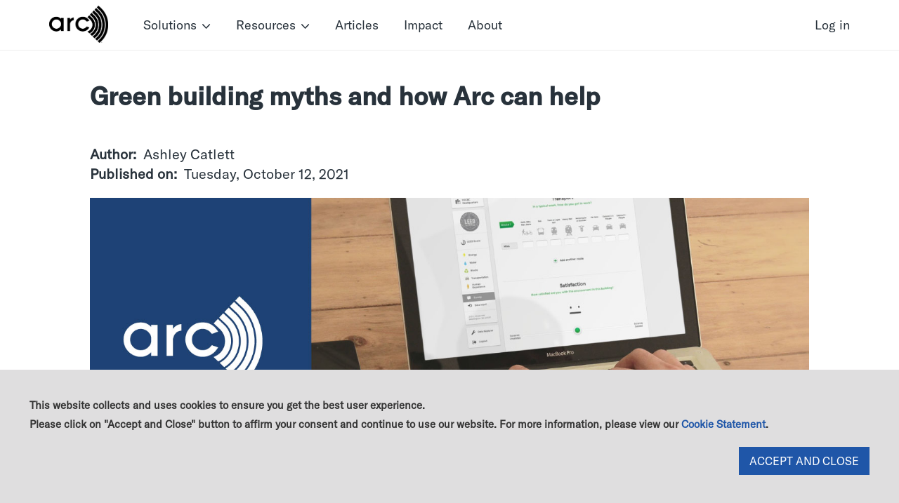

--- FILE ---
content_type: text/html; charset=UTF-8
request_url: https://www.arc.gbci.org/green-building-myths-and-how-arc-can-help
body_size: 9746
content:
<!DOCTYPE html>
<html  lang="en" dir="ltr" prefix="content: http://purl.org/rss/1.0/modules/content/  dc: http://purl.org/dc/terms/  foaf: http://xmlns.com/foaf/0.1/  og: http://ogp.me/ns#  rdfs: http://www.w3.org/2000/01/rdf-schema#  schema: http://schema.org/  sioc: http://rdfs.org/sioc/ns#  sioct: http://rdfs.org/sioc/types#  skos: http://www.w3.org/2004/02/skos/core#  xsd: http://www.w3.org/2001/XMLSchema# ">
<head>
    <meta charset="utf-8" />
<script async src="https://www.googletagmanager.com/gtag/js?id=G-TD5X61MQEC"></script>
<script src="https://www.arc.gbci.org/sites/default/files/js/google-analytics-Ry3u2iNeBcSiW8FU__yN3lY-sd1y-zS6g2xLh6KEfDM.js"></script>
<meta name="Generator" content="Drupal 9 (https://www.drupal.org)" />
<meta name="MobileOptimized" content="width" />
<meta name="HandheldFriendly" content="true" />
<meta name="viewport" content="width=device-width, initial-scale=1.0" />
<style>div#sliding-popup, div#sliding-popup .eu-cookie-withdraw-banner, .eu-cookie-withdraw-tab {background: #dfdedf} div#sliding-popup.eu-cookie-withdraw-wrapper { background: transparent; } #sliding-popup h1, #sliding-popup h2, #sliding-popup h3, #sliding-popup p, #sliding-popup label, #sliding-popup div, .eu-cookie-compliance-more-button, .eu-cookie-compliance-secondary-button, .eu-cookie-withdraw-tab { color: #333;} .eu-cookie-withdraw-tab { border-color: #333;}</style>
<link rel="icon" href="/sites/default/files/favicon_0.png" type="image/png" />
<link rel="alternate" hreflang="en" href="https://www.arc.gbci.org/green-building-myths-and-how-arc-can-help" />
<link rel="canonical" href="https://www.arc.gbci.org/green-building-myths-and-how-arc-can-help" />
<link rel="shortlink" href="https://www.arc.gbci.org/node/102" />

        <title>Arc Skoru | Sustainability performance platform</title>
        <meta name="viewport" content="width=device-width, initial-scale=1">
        <meta name="title" property="og:title" content="Arc Skoru">
        <link rel="stylesheet" media="all" href="/core/assets/vendor/jquery.ui/themes/base/core.css?szmglt" />
<link rel="stylesheet" media="all" href="/core/assets/vendor/jquery.ui/themes/base/controlgroup.css?szmglt" />
<link rel="stylesheet" media="all" href="/core/assets/vendor/jquery.ui/themes/base/checkboxradio.css?szmglt" />
<link rel="stylesheet" media="all" href="/core/assets/vendor/jquery.ui/themes/base/resizable.css?szmglt" />
<link rel="stylesheet" media="all" href="/core/assets/vendor/jquery.ui/themes/base/button.css?szmglt" />
<link rel="stylesheet" media="all" href="/core/assets/vendor/jquery.ui/themes/base/dialog.css?szmglt" />
<link rel="stylesheet" media="all" href="/core/modules/system/css/components/align.module.css?szmglt" />
<link rel="stylesheet" media="all" href="/core/modules/system/css/components/fieldgroup.module.css?szmglt" />
<link rel="stylesheet" media="all" href="/core/modules/system/css/components/container-inline.module.css?szmglt" />
<link rel="stylesheet" media="all" href="/core/modules/system/css/components/clearfix.module.css?szmglt" />
<link rel="stylesheet" media="all" href="/core/modules/system/css/components/details.module.css?szmglt" />
<link rel="stylesheet" media="all" href="/core/modules/system/css/components/hidden.module.css?szmglt" />
<link rel="stylesheet" media="all" href="/core/modules/system/css/components/item-list.module.css?szmglt" />
<link rel="stylesheet" media="all" href="/core/modules/system/css/components/js.module.css?szmglt" />
<link rel="stylesheet" media="all" href="/core/modules/system/css/components/nowrap.module.css?szmglt" />
<link rel="stylesheet" media="all" href="/core/modules/system/css/components/position-container.module.css?szmglt" />
<link rel="stylesheet" media="all" href="/core/modules/system/css/components/progress.module.css?szmglt" />
<link rel="stylesheet" media="all" href="/core/modules/system/css/components/reset-appearance.module.css?szmglt" />
<link rel="stylesheet" media="all" href="/core/modules/system/css/components/resize.module.css?szmglt" />
<link rel="stylesheet" media="all" href="/core/modules/system/css/components/sticky-header.module.css?szmglt" />
<link rel="stylesheet" media="all" href="/core/modules/system/css/components/system-status-counter.css?szmglt" />
<link rel="stylesheet" media="all" href="/core/modules/system/css/components/system-status-report-counters.css?szmglt" />
<link rel="stylesheet" media="all" href="/core/modules/system/css/components/system-status-report-general-info.css?szmglt" />
<link rel="stylesheet" media="all" href="/core/modules/system/css/components/tablesort.module.css?szmglt" />
<link rel="stylesheet" media="all" href="/core/modules/system/css/components/tree-child.module.css?szmglt" />
<link rel="stylesheet" media="all" href="/modules/contrib/eu_cookie_compliance/css/eu_cookie_compliance.css?szmglt" />
<link rel="stylesheet" media="all" href="/core/assets/vendor/jquery.ui/themes/base/theme.css?szmglt" />
<link rel="stylesheet" media="all" href="https://cdn.jsdelivr.net/npm/bootstrap@3.4.1/dist/css/bootstrap.css" integrity="sha256-0XAFLBbK7DgQ8t7mRWU5BF2OMm9tjtfH945Z7TTeNIo=" crossorigin="anonymous" />
<link rel="stylesheet" media="all" href="https://cdn.jsdelivr.net/npm/@unicorn-fail/drupal-bootstrap-styles@0.0.2/dist/3.4.0/8.x-3.x/drupal-bootstrap.css" integrity="sha512-j4mdyNbQqqp+6Q/HtootpbGoc2ZX0C/ktbXnauPFEz7A457PB6le79qasOBVcrSrOBtGAm0aVU2SOKFzBl6RhA==" crossorigin="anonymous" />
<link rel="stylesheet" media="all" href="/themes/custom/arcskoru/css/style.css?szmglt" />
<link rel="stylesheet" media="all" href="/themes/custom/arcskoru/css/custom.css?szmglt" />
<link rel="stylesheet" media="all" href="https://use.typekit.net/dlp6qbx.css" />

            
                </head>
<body class="fontyourface article_new-cust-class path-node page-node-type-article-new has-glyphicons">
<a href="#main-content" class="visually-hidden focusable skip-link" tabindex="-1">
    Skip to main content
</a>

  <div class="dialog-off-canvas-main-canvas" data-off-canvas-main-canvas>
              <header  class="navbar navbar-default" id="navbar" role="banner">
              <div class="">
            <div class="container header-container">
                    <div class="header-menu">
                <div>  <div class="region region-header">
                <a class="logo navbar-btn pull-left" href="/" title="Home" rel="home">
            <img class="arc-logo" src="/sites/default/files/arc-logo_white_0.png" alt="Home" />
        </a>
            
  </div>
</div>
                <div class="header-items">
                    <div class="nav-item hidden-sm hidden-xs mr36 inline dropdown why_arc_dropdown">
                        <div class="dropdown-toggle" data-toggle="dropdown">
                            Solutions <img src="/sites/default/files/arrow_down.svg" class="why_arc_arrow_icon" alt="dropdown arrow">
                        </div>
                        <ul class="dropdown-menu">
                            <li attr="arc-for-leed" class="anchor-heading">
                                <a href="/arc-for-leed">LEED</a>
                            </li>
                            <li attr="arc-performance-certificates" class="anchor-heading">
                                <a href="/arc-performance-certificates">Certificates</a>
                            </li>
                            <li attr="arc-essentials" class="anchor-heading">
                                <a href="/arc-essentials">Essentials</a>
                            </li>
                            <li attr="re-entry" class="anchor-heading">
                                <a href="/re-entry">Re-Entry</a>
                            </li>
                            <li attr="arc-climate-risk" class="anchor-heading">
                                <a href="/arc-climate-risk">Climate Risk</a>
                            </li>
                            <li attr="play" class="anchor-heading">
                                <a href="/play-zero">Play to Zero</a>
                            </li>
                            <li attr="arc-financial-impact" class="anchor-heading">
                                <a href="/arc-financial-impact">Financial Impact</a>
                            </li>
                        </ul>
                    </div>

                    <div class="nav-item hidden-sm hidden-xs mr36 inline dropdown resources_dropdown">
                        <div class="dropdown-toggle" data-toggle="dropdown">
                            Resources <img src="/sites/default/files/arrow_down.svg" class="resources_arrow_icon" alt="dropdown arrow">
                        </div>
                        <ul class="dropdown-menu">
                            <li attr="events" class="anchor-heading">
                                <a href="/events">Events</a>
                            </li>
                            <li attr="training" class="anchor-heading">
                                <a href="/training">Training</a>
                            </li>
                            <li attr="qa" class="anchor-heading">
                                                                    <a href="https://support.usgbc.org/hc/en-us/sections/4404155420947" target="_blank">Q&A</a>
                                                            </li>
                            <li attr="guides" class="anchor-heading">
                                <a href="guides">Guides</a>
                            </li>
                            <li attr="partners" class="anchor-heading">
                                <a href="/partners">Partners</a>
                            </li>
                            <li attr="customers" class="anchor-heading">
                                <a href="/customers">Customers</a>
                            </li>
                        </ul>
                    </div>
                    <div class="nav-item hidden-sm hidden-xs mr36 inline">
                        <a class="hidden_anchor" href="/articles">Articles</a>
                    </div>
                    <div class="nav-item hidden-sm hidden-xs mr36 inline">
                        <a class="hidden_anchor" href="/impact">Impact</a>
                    </div>
                    <div class="nav-item hidden-sm hidden-xs mr36 inline">
                        <a class="hidden_anchor" href="/about">About</a>
                    </div>
                    
                    <div class="hidden-sm hidden-xs inline login-container">
                        <div id="login-box-trigger-lg" class="login-box-trigger login-btn-controller">Log in</div>
                    </div>
                                        <div class="visible-sm visible-xs dropdown" style="position: initial;margin-left: auto;order: 2;">
                      <button class="dropdown-toggle btn-vertical btn login_button" type="button" data-toggle="dropdown"><span class="sr-only">Mobile Menu</span></button>
                        <ul class="dropdown-menu" id="header_dropdown">
                            <li>
                                <a href="#" class="inactiveLink" aria-disabled="true" onclick="return false;">Solutions</a>
                                <div class="mobile-resource-container">
                                    <a href="/arc-for-leed">
                                        <span attr="arc-for-leed" class="anchor-heading pl10 header-nav-div">LEED</span></a>
                                    <a href="/arc-performance-certificates">
                                        <span attr="arc-performance-certificates" class="anchor-heading mobile_tag pl10 pr10 header-nav-div">Certificates</span></a>
                                    <a href="/arc-essentials">
                                        <span attr="arc-essentials" class="anchor-heading mobile_tag pl10 pr10 header-nav-div">Essentials</span></a>
                                    <a href="/re-entry">
                                        <span attr="re-entry" class="anchor-heading mobile_tag pl10 pr10 header-nav-div">Re-Entry</span></a>
                                    <a href="/arc-climate-risk">
                                        <span attr="arc-climate-risk" class="anchor-heading mobile_tag pl10 header-nav-div">Climate Risk</span></a>
                                    <a href="/play-zero">
                                        <span attr="play" class="anchor-heading mobile_tag pl10 header-nav-div">Play to Zero</span></a>
                                    <a href="/arc-financial-impact">
                                        <span attr="arc-financial-impact" class="anchor-heading mobile_tag pl10 header-nav-div">Financial Impact</span></a>
                                </div>
                            </li>
                            <li>
                                <a href="#" class="inactiveLink" aria-disabled="true" onclick="return false;">Resources</a>
                                <div class="mobile-resource-container">
                                    <a href="/events">
                                        <span attr="events" class="anchor-heading pr10 header-nav-div">Events</span></a>
                                    <a href="/training">
                                        <span attr="training" class="anchor-heading pr10 header-nav-div">Training</span></a>
                                                                            <a href="https://support.usgbc.org/hc/en-us/sections/4404155420947">
                                            <span attr="qa" class="anchor-heading mobile_tag pl10 header-nav-div">Q&A</span></a>
                                                                        <a href="/guides">
                                        <span attr="guides" class="anchor-heading mobile_tag pl10 header-nav-div">Guides</span></a>
                                    <a href="/partners">
                                        <span attr="partners" class="anchor-heading mobile_tag pl10 header-nav-div">Partners</span></a>
                                    <a href="/customers">
                                        <span attr="customers" class="anchor-heading mobile_tag pl10 header-nav-div">Customers</span></a>
                                </div>
                            </li>
                            <li>
                                <a class="hidden_anchor" href="/articles">Articles</a>
                            </li>
                            <li>
                                <a class="hidden_anchor" href="/impact">Impact</a>
                            </li>
                            <li>
                                <a class="hidden_anchor" href="/about">About</a>
                            </li>
                                                        <li>
                                <a id="login-box-trigger-sm" class="login-box-trigger login-btn-controller" role="button">Log in</a>
                            </li>
                                                    </ul>
                    </div>
                </div>
            </div>

              </div>

                    <div id="navbar-collapse" class="navbar-collapse collapse">
            <div class="region region-navigation-collapsible">
    <nav role="navigation" aria-labelledby="block-mainnavigation-menu" id="block-mainnavigation">
            <h2 class="sr-only" id="block-mainnavigation-menu">Main navigation</h2>

      
      <ul class="menu menu--main nav navbar-nav">
                      <li class="first">
                                        <a href="/" data-drupal-link-system-path="&lt;front&gt;">Welcome</a>
              </li>
                      <li class="last">
                                        <a href="/project">Project</a>
              </li>
        </ul>
  

  </nav>

  </div>

        </div>
                    </div>
          </header>
  
  <div role="main" class="main-container home-container  js-quickedit-main-content">
    <div class="row mb-0">
            
                  <section  class="col-sm-12">

                                      <div class="highlighted">  <div class="region region-highlighted">
    <div data-drupal-messages-fallback class="hidden"></div>

  </div>
</div>
                  
                
                          <div id="main-content"></div>
            <div class="region region-content">
        <h1 class="page-header">
<span>Green building myths and how Arc can help</span>
</h1>

  
<article data-history-node-id="102" role="article" about="/green-building-myths-and-how-arc-can-help" class="article-new is-promoted full clearfix">

  
    

  
  <div class="content">
    
  <div class="field field--name-field-authored-by field--type-string field--label-inline">
    <div class="field--label">Author</div>
              <div class="field--item">Ashley Catlett</div>
          </div>

  <div class="field field--name-field-published-on field--type-datetime field--label-inline">
    <div class="field--label">Published on</div>
              <div class="field--item">Tuesday, October 12, 2021 </div>
          </div>

            <div class="field field--name-field-art-feature-image field--type-image field--label-hidden field--item">  <img loading="lazy" src="/sites/default/files/100821_FeaturedMyths.jpeg" width="1422" height="563" alt="Green building myths and how Arc can help" typeof="foaf:Image" class="img-responsive" />

</div>
      
            <div class="field field--name-body field--type-text-with-summary field--label-hidden field--item"><p><strong><span>Myth 1: Green Building Is Only to Save The Environment</span></strong><br /><br /><span>While green building does help the environment by reducing carbon, water, energy and waste, human health is a longstanding value of the green building movement. Green buildings help </span><span>insure your employees, tenants and even students are living, working and learning in healthy spaces.</span> </p>

<p><span>As businesses, schools and other buildings around the world start to re-enter their spaces in the wake of the global COVID-19 pandemic, Arc has created a set of resources to assist owners and facility managers with re-entering their buildings and facilities with </span><span><a href="https://arcskoru.com/re-entry"><span>Arc Re-Entry</span></a></span><span>. </span><span>Arc Re-Entry is a set of tools that can be used to document and benchmark infection-control policies and procedures, to collect and analyze related occupant experiences and to measure and track indoor air quality. </span><span><a href="https://arcskoru.com/re-entry"><span>Learn more about Arc Re-Entry here</span></a></span><span>.</span></p>

<p><strong><span>Myth 2: Green Building Isn’t a Good Investment</span></strong><br /><br /><span>There have been </span><span><a href="https://www.usgbc.org/press/benefits-of-green-building"><span>numerous studies</span></a></span><span> on the paybacks of green building, but how can you evaluate the financial impact and life cycle costs of improvements to your asset specifically? Some improvements may be significant cost expenditures, some may be low cost but, in any case, you want to not only improve your performance but your bottom line. Arc can help you </span><span>analyze and quantify not just the environmental impacts of project performance, but the financial impacts with our new </span><span><a href="https://arcskoru.com/arc-financial-impact"><span>financial impact tools</span></a></span><span> powered by Autocase.</span></p>

<p><span>Arc’s financial impact tools will help you prioritize investment based on life-cycle cost analysis and total cost of ownership in dollar-denominated financial impacts. The life cycle cost analysis goes beyond ‘first cost thinking’ – instead factoring in the total cost of ownership of design decisions. It includes the initial cost plus the future costs of the asset like operational costs (e.g. utilities), maintenance costs, repair and replacement.</span></p>

<p><span>But that’s not all – Arc’s financial impact tools will also calculate the social and environmental impacts of your expenditures in one convenient report. The reports outline the costs and benefits incurred during a project to empower the project owner and other stakeholders such as investors to feel confident in their expenditures and protect their bottom line.</span></p>

<p><strong><span>Myth 3: Green Building Certifications Are Required to be “Green”</span></strong></p>

<p><span>While the </span><span><a href="https://www.usgbc.org/press/benefits-of-green-building"><span>payback of green building certifications</span></a></span><span> has been well documented, not all projects can achieve a certification or they may need to recognize performance and leadership prior to achieving a full certification.</span></p>

<p><span>Arc offers </span><span><a href="https://arcskoru.com/arc-performance-certificates"><span>Performance Certificates</span></a></span><span> to allow you to receive recognition in any of the five Arc and LEED v4.1 O+M performance categories for the efforts you’re making without applying for full certification. Performance certificates identify an incremental pathway toward LEED v4.1 O+M certification by working on one category at a time and provide a simple way to establish milestones and communicate achievements. You’ll also receive official recognition of your improvement overtime with the </span><span><a href="https://arcskoru.com/introducing-arc-improvement-score"><span>Arc Improvement Score</span></a></span><span>. The Arc Improvement Score is a measure of change between the baseline and the performance period using two-years of operational performance data. Arc Performance Certificates are also suitable for a variety of purposes, including display to tenants, communication with management and submission to GRESB.</span></p>

<p><strong><span>Myth 4: Understanding Green Building Performance is Only for Green Building Professionals</span></strong></p>

<p><span>Arc has been designed to </span><span>empower users no matter their background to measure and score operational performance for any space, building or portfolio. Arc is used by </span><span><a href="https://learninglab.usgbc.org/building-learners"><span>students</span></a></span><span>, facility managers, building operators and owners in addition to green building professionals. Our flexible data entry options, intuitive interface and integrations with </span><span><a href="https://arcskoru.com/partners"><span>partner technology companies and tools</span></a></span><span> such as ENERGY STAR Portfolio Manager® make it easy to populate data and generate a scores. Detailed reports and key performance metrics are provided to be instantly exportable to help all users understand and communicate building performance to building occupants and stakeholders. <span> </span></span></p>
</div>
      
  </div>

</article>


  </div>

              </section>

                </div>
  </div>

      <footer class="footer " role="contentinfo">
        <div class="region region-footer">
    <section id="block-arcskoru-bootstrap-subtheme-block-4" class="block block-block-content block-block-contentdf196211-5bf0-4e94-87ac-071c47d9fc55 clearfix">
  
    

      
            <div class="field field--name-body field--type-text-with-summary field--label-hidden field--item"><div class="footer-navigation">
<div class="footer-row row col-md-12 no-margin mb0">
<div class="col-md-2"><img alt="" data-entity-type="" data-entity-uuid="" src="/sites/default/files/arc-logo-black.png" /></div>

<div class="col-md-1"> </div>

<div class="col-md-3 footer_block-1">
<div><a href="/about">About</a></div>

<div><a href="/partners">Partners</a></div>

<div><a href="mailto:contact@arcskoru.com">Contact us</a></div>
</div>

<div class="col-md-3 footer_block-2">
<div><a href="/arc-essentials">Arc Essentials</a></div>

<div><a href="/arc-performance-certificates">Arc Performance Certificates</a></div>

<div><a href="/pricing">Pricing</a></div>
</div>

<div class="col-md-3 footer_block-1">
<div class="pb16">Subscribe to email</div>
<iframe allowtransparency="true" frameborder="0" src="https://build.usgbc.org/l/413862/2018-02-22/n5jmcl" title="Email Sign Up" type="text/html" width="100%"></iframe></div>
</div>
</div>
</div>
      
  </section>

<section id="block-arcskoru-bootstrap-subtheme-block-3" class="block block-block-content block-block-content2691895e-4a57-4cef-b326-69b4d8ee6659 clearfix">
  
    

      
            <div class="field field--name-body field--type-text-with-summary field--label-hidden field--item"><div class="row col-md-12 no-margin" id="copyright">
<div class="col-lg-10 col-md-12 col-sm-12 col-xs-12 copyright-legal" data-sleek-v="true">© Green Business Certification Inc. All rights reserved
<div data-sleek-v="true" id="arc-terms-wrapper">| <a data-sleek-v="true" href="/legal" target="_blank">Legal</a> | <a data-sleek-v="true" href="https://www.gbci.org/sites/default/files/GBCI_Trademark-Guide.pdf" target="_blank">GBCI Trademark &amp; Policy Guidelines</a> | <a data-sleek-v="true" href="https://www.usgbc.org/resources/usgbc-legal-terms-and-conditions" target="_blank">Terms of use</a> | <a data-sleek-v="true" href="https://www.usgbc.org/resources/usgbc-cookie-statement" target="_blank">Cookie Statement</a> | <a data-sleek-v="true" href="https://www.usgbc.org/resources/usgbc-privacy-notice" target="_blank">Privacy Statement</a> | <a data-sleek-v="true" href="https://www.usgbc.org/resources/end-user-license-agreement" target="_blank">End User License Agreement</a> | <a data-sleek-v="true" href="http://www.gbci.org/sites/default/files/change-of-owner.pdf" target="_blank">Change of owner</a></div>
</div>
</div>
<script>
<!--//--><![CDATA[// ><!--
setTimeout(() => { let aioa_script_tag = document.createElement("script"); aioa_script_tag.src = "https://www.skynettechnologies.com/accessibility/js/all-in-one-accessibility-js-widget-minify.js?colorcode=#420083&token=ADAAIOA-D6C6580FF43BBBF11D3C5E326F8862FC&position=bottom_right";  aioa_script_tag.id = "aioa-adawidget";aioa_script_tag.defer="true"; document.getElementsByTagName("body")[0].appendChild(aioa_script_tag); }, 3000);
//--><!]]>
</script></div>
      
  </section>


  </div>

    </footer>
  
  </div>


<script type="application/json" data-drupal-selector="drupal-settings-json">{"path":{"baseUrl":"\/","scriptPath":null,"pathPrefix":"","currentPath":"node\/102","currentPathIsAdmin":false,"isFront":false,"currentLanguage":"en"},"pluralDelimiter":"\u0003","suppressDeprecationErrors":true,"ajaxPageState":{"libraries":"bootstrap\/popover,bootstrap\/tooltip,core\/drupal.dialog.ajax,eu_cookie_compliance\/eu_cookie_compliance_default,google_analytics\/google_analytics,system\/base,usgbc_core\/kapost","theme":"arcskoru","theme_token":null},"ajaxTrustedUrl":[],"google_analytics":{"account":"G-TD5X61MQEC","trackOutbound":true,"trackMailto":true,"trackTel":true,"trackDownload":true,"trackDownloadExtensions":"7z|aac|arc|arj|asf|asx|avi|bin|csv|doc(x|m)?|dot(x|m)?|exe|flv|gif|gz|gzip|hqx|jar|jpe?g|js|mp(2|3|4|e?g)|mov(ie)?|msi|msp|pdf|phps|png|ppt(x|m)?|pot(x|m)?|pps(x|m)?|ppam|sld(x|m)?|thmx|qtm?|ra(m|r)?|sea|sit|tar|tgz|torrent|txt|wav|wma|wmv|wpd|xls(x|m|b)?|xlt(x|m)|xlam|xml|z|zip","trackColorbox":true,"trackDomainMode":2,"trackCrossDomains":["www.arcskoru.com, www.arcjapan.jp"]},"eu_cookie_compliance":{"cookie_policy_version":"1.0.0","popup_enabled":true,"popup_agreed_enabled":false,"popup_hide_agreed":false,"popup_clicking_confirmation":false,"popup_scrolling_confirmation":false,"popup_html_info":"\u003Cdiv aria-labelledby=\u0022popup-text\u0022  class=\u0022eu-cookie-compliance-banner eu-cookie-compliance-banner-info eu-cookie-compliance-banner--opt-in\u0022\u003E\n  \u003Cdiv class=\u0022popup-content info eu-cookie-compliance-content\u0022\u003E\n        \u003Cdiv id=\u0022popup-text\u0022 class=\u0022eu-cookie-compliance-message\u0022 role=\u0022document\u0022\u003E\n      \u003Cp\u003EThis website collects and uses cookies to ensure you get the best user experience.\u003C\/p\u003E\u003Cp\u003EPlease click on \u0022Accept and Close\u0022 button to affirm your consent and continue to use our website. For more information, please view our \u003Ca href=\u0022\/cookie-statement\u0022 target=\u0022_blank\u0022\u003ECookie Statement\u003C\/a\u003E.\u003C\/p\u003E\n          \u003C\/div\u003E\n\n    \n    \u003Cdiv id=\u0022popup-buttons\u0022 class=\u0022eu-cookie-compliance-buttons\u0022\u003E\n            \u003Cbutton type=\u0022button\u0022 class=\u0022agree-button eu-cookie-compliance-secondary-button\u0022\u003EACCEPT AND CLOSE\u003C\/button\u003E\n              \u003Cbutton type=\u0022button\u0022 class=\u0022decline-button eu-cookie-compliance-default-button\u0022\u003ENo, thanks\u003C\/button\u003E\n          \u003C\/div\u003E\n  \u003C\/div\u003E\n\u003C\/div\u003E","use_mobile_message":false,"mobile_popup_html_info":"\u003Cdiv aria-labelledby=\u0022popup-text\u0022  class=\u0022eu-cookie-compliance-banner eu-cookie-compliance-banner-info eu-cookie-compliance-banner--opt-in\u0022\u003E\n  \u003Cdiv class=\u0022popup-content info eu-cookie-compliance-content\u0022\u003E\n        \u003Cdiv id=\u0022popup-text\u0022 class=\u0022eu-cookie-compliance-message\u0022 role=\u0022document\u0022\u003E\n      \n          \u003C\/div\u003E\n\n    \n    \u003Cdiv id=\u0022popup-buttons\u0022 class=\u0022eu-cookie-compliance-buttons\u0022\u003E\n            \u003Cbutton type=\u0022button\u0022 class=\u0022agree-button eu-cookie-compliance-secondary-button\u0022\u003EACCEPT AND CLOSE\u003C\/button\u003E\n              \u003Cbutton type=\u0022button\u0022 class=\u0022decline-button eu-cookie-compliance-default-button\u0022\u003ENo, thanks\u003C\/button\u003E\n          \u003C\/div\u003E\n  \u003C\/div\u003E\n\u003C\/div\u003E","mobile_breakpoint":768,"popup_html_agreed":false,"popup_use_bare_css":false,"popup_height":"auto","popup_width":"100%","popup_delay":1000,"popup_link":"\/","popup_link_new_window":true,"popup_position":false,"fixed_top_position":true,"popup_language":"en","store_consent":false,"better_support_for_screen_readers":false,"cookie_name":"","reload_page":false,"domain":"","domain_all_sites":false,"popup_eu_only":false,"popup_eu_only_js":false,"cookie_lifetime":100,"cookie_session":0,"set_cookie_session_zero_on_disagree":0,"disagree_do_not_show_popup":false,"method":"opt_in","automatic_cookies_removal":true,"allowed_cookies":"","withdraw_markup":"\u003Cbutton type=\u0022button\u0022 class=\u0022eu-cookie-withdraw-tab\u0022\u003EPrivacy settings\u003C\/button\u003E\n\u003Cdiv aria-labelledby=\u0022popup-text\u0022 class=\u0022eu-cookie-withdraw-banner\u0022\u003E\n  \u003Cdiv class=\u0022popup-content info eu-cookie-compliance-content\u0022\u003E\n    \u003Cdiv id=\u0022popup-text\u0022 class=\u0022eu-cookie-compliance-message\u0022 role=\u0022document\u0022\u003E\n      \u003Ch2\u003EWe use cookies on this site to enhance your user experience\u003C\/h2\u003E\u003Cp\u003EYou have given your consent for us to set cookies.\u003C\/p\u003E\n    \u003C\/div\u003E\n    \u003Cdiv id=\u0022popup-buttons\u0022 class=\u0022eu-cookie-compliance-buttons\u0022\u003E\n      \u003Cbutton type=\u0022button\u0022 class=\u0022eu-cookie-withdraw-button \u0022\u003EWithdraw consent\u003C\/button\u003E\n    \u003C\/div\u003E\n  \u003C\/div\u003E\n\u003C\/div\u003E","withdraw_enabled":false,"reload_options":0,"reload_routes_list":"","withdraw_button_on_info_popup":false,"cookie_categories":[],"cookie_categories_details":[],"enable_save_preferences_button":true,"cookie_value_disagreed":"0","cookie_value_agreed_show_thank_you":"1","cookie_value_agreed":"2","containing_element":"body","settings_tab_enabled":false,"olivero_primary_button_classes":"","olivero_secondary_button_classes":"","close_button_action":"close_banner","open_by_default":true,"modules_allow_popup":true,"hide_the_banner":false,"geoip_match":true},"bootstrap":{"forms_has_error_value_toggle":1,"modal_animation":1,"modal_backdrop":"true","modal_focus_input":1,"modal_keyboard":1,"modal_select_text":1,"modal_show":1,"modal_size":"","popover_enabled":1,"popover_animation":1,"popover_auto_close":1,"popover_container":"body","popover_content":"","popover_delay":"0","popover_html":0,"popover_placement":"right","popover_selector":"","popover_title":"","popover_trigger":"click","tooltip_enabled":1,"tooltip_animation":1,"tooltip_container":"body","tooltip_delay":"0","tooltip_html":0,"tooltip_placement":"auto left","tooltip_selector":"","tooltip_trigger":"hover"},"user":{"uid":0,"permissionsHash":"18e0ce770288077ea3baf3fa159c8e3d190296942ea681db351e8c5d87908393"}}</script>
<script src="/core/assets/vendor/jquery/jquery.min.js?v=3.6.3"></script>
<script src="/core/misc/polyfills/element.matches.js?v=9.5.9"></script>
<script src="/core/misc/polyfills/object.assign.js?v=9.5.9"></script>
<script src="/core/assets/vendor/underscore/underscore-min.js?v=1.13.6"></script>
<script src="/core/misc/polyfills/nodelist.foreach.js?v=9.5.9"></script>
<script src="/core/assets/vendor/css-escape/css.escape.js?v=1.5.1"></script>
<script src="/core/assets/vendor/es6-promise/es6-promise.auto.min.js?v=4.2.8"></script>
<script src="/core/assets/vendor/once/once.min.js?v=1.0.1"></script>
<script src="/core/assets/vendor/jquery-once/jquery.once.min.js?v=2.2.3"></script>
<script src="/core/misc/drupalSettingsLoader.js?v=9.5.9"></script>
<script src="/core/misc/drupal.js?v=9.5.9"></script>
<script src="/core/misc/drupal.init.js?v=9.5.9"></script>
<script src="/core/assets/vendor/jquery.ui/ui/version-min.js?v=9.5.9"></script>
<script src="/core/assets/vendor/jquery.ui/ui/data-min.js?v=9.5.9"></script>
<script src="/core/assets/vendor/jquery.ui/ui/disable-selection-min.js?v=9.5.9"></script>
<script src="/core/assets/vendor/jquery.ui/ui/focusable-min.js?v=9.5.9"></script>
<script src="/core/assets/vendor/jquery.ui/ui/form-min.js?v=9.5.9"></script>
<script src="/core/assets/vendor/jquery.ui/ui/ie-min.js?v=9.5.9"></script>
<script src="/core/assets/vendor/jquery.ui/ui/jquery-patch-min.js?v=9.5.9"></script>
<script src="/core/assets/vendor/jquery.ui/ui/keycode-min.js?v=9.5.9"></script>
<script src="/core/assets/vendor/jquery.ui/ui/plugin-min.js?v=9.5.9"></script>
<script src="/core/assets/vendor/jquery.ui/ui/safe-active-element-min.js?v=9.5.9"></script>
<script src="/core/assets/vendor/jquery.ui/ui/safe-blur-min.js?v=9.5.9"></script>
<script src="/core/assets/vendor/jquery.ui/ui/scroll-parent-min.js?v=9.5.9"></script>
<script src="/core/assets/vendor/jquery.ui/ui/unique-id-min.js?v=9.5.9"></script>
<script src="/core/assets/vendor/jquery.ui/ui/widget-min.js?v=9.5.9"></script>
<script src="/core/assets/vendor/jquery.ui/ui/widgets/controlgroup-min.js?v=9.5.9"></script>
<script src="/core/assets/vendor/jquery.ui/ui/form-reset-mixin-min.js?v=9.5.9"></script>
<script src="/core/assets/vendor/jquery.ui/ui/labels-min.js?v=9.5.9"></script>
<script src="/core/assets/vendor/jquery.ui/ui/widgets/mouse-min.js?v=9.5.9"></script>
<script src="/core/assets/vendor/jquery.ui/ui/widgets/checkboxradio-min.js?v=9.5.9"></script>
<script src="/core/assets/vendor/jquery.ui/ui/widgets/draggable-min.js?v=9.5.9"></script>
<script src="/core/assets/vendor/jquery.ui/ui/widgets/resizable-min.js?v=9.5.9"></script>
<script src="/core/assets/vendor/jquery.ui/ui/widgets/button-min.js?v=9.5.9"></script>
<script src="/core/assets/vendor/jquery.ui/ui/widgets/dialog-min.js?v=9.5.9"></script>
<script src="/core/assets/vendor/tabbable/index.umd.min.js?v=5.3.3"></script>
<script src="/modules/contrib/google_analytics/js/google_analytics.js?v=9.5.9"></script>
<script src="/core/misc/jquery.once.bc.js?v=9.5.9"></script>
<script src="https://cdn.jsdelivr.net/npm/bootstrap@3.4.1/dist/js/bootstrap.js" integrity="sha256-29KjXnLtx9a95INIGpEvHDiqV/qydH2bBx0xcznuA6I=" crossorigin="anonymous"></script>
<script src="https://use.typekit.com/dlp6qbx.js"></script>
<script src="/themes/custom/arcskoru/js/global.js?szmglt"></script>
<script src="/themes/custom/arcskoru/js/scripts.js?szmglt"></script>
<script src="/themes/custom/arcskoru/js/custom.js?szmglt"></script>
<script src="/themes/contrib/bootstrap/js/drupal.bootstrap.js?szmglt"></script>
<script src="/themes/contrib/bootstrap/js/attributes.js?szmglt"></script>
<script src="/themes/contrib/bootstrap/js/theme.js?szmglt"></script>
<script src="/modules/custom/usgbc_core/assets/js/kapost.js?v=9.5.9"></script>
<script src="/core/assets/vendor/js-cookie/js.cookie.min.js?v=3.0.1"></script>
<script src="/modules/contrib/eu_cookie_compliance/js/eu_cookie_compliance.min.js?v=9.5.9" defer></script>
<script src="/themes/contrib/bootstrap/js/popover.js?szmglt"></script>
<script src="/themes/contrib/bootstrap/js/tooltip.js?szmglt"></script>
<script src="/core/misc/progress.js?v=9.5.9"></script>
<script src="/themes/contrib/bootstrap/js/misc/progress.js?szmglt"></script>
<script src="/core/assets/vendor/loadjs/loadjs.min.js?v=4.2.0"></script>
<script src="/core/misc/ajax.js?v=9.5.9"></script>
<script src="/modules/contrib/csp/csp_extras/js/ajax.js?v=9.5.9"></script>
<script src="/themes/contrib/bootstrap/js/misc/ajax.js?szmglt"></script>
<script src="/core/misc/debounce.js?v=9.5.9"></script>
<script src="/core/misc/displace.js?v=9.5.9"></script>
<script src="/core/misc/jquery.tabbable.shim.js?v=9.5.9"></script>
<script src="/core/misc/position.js?v=9.5.9"></script>
<script src="/themes/contrib/bootstrap/js/modal.js?szmglt"></script>
<script src="/themes/contrib/bootstrap/js/dialog.js?szmglt"></script>
<script src="/themes/contrib/bootstrap/js/modal.jquery.ui.bridge.js?szmglt"></script>
<script src="/core/misc/dialog/dialog.js?v=9.5.9"></script>
<script src="/core/misc/dialog/dialog.position.js?v=9.5.9"></script>
<script src="/core/misc/dialog/dialog.ajax.js?v=9.5.9"></script>
<script src="/themes/contrib/bootstrap/js/misc/dialog.ajax.js?szmglt"></script>

</body>
</html>


--- FILE ---
content_type: text/css
request_url: https://www.arc.gbci.org/themes/custom/arcskoru/css/style.css?szmglt
body_size: 12900
content:
/*Header Styles*/

@font-face {
    font-family: ArcLanding;
    src: url(/sites/default/files/GT-America-Standard-Regular.woff);
}

@font-face {
    font-family: ArcLandingMedium;
    src: url(/sites/default/files/GT-America-Standard-Medium.woff);
}

@font-face {
    font-family: ArcLandingBold;
    src: url(/sites/default/files/GT-America-Standard-Bold.woff);
}

.navbar {
    margin-bottom: 0;
}

.navbar .logo {
    padding-right: 0;
    padding-left: 0;
}


@media screen and (min-width: 768px) {
    .navbar {
        border-radius: 0;
    }
}

.navbar-nav {
    float: right;
}

@media only screen and (max-width: 767px) {
    .navbar-nav {
        margin-top: 0;
    }
    .smk_accordion{
        width: 100% !important;
    }

}

@media only screen and (max-width: 500px) {
    .navbar-nav {
        float: left;
    }
}

.navbar-default {
    background-color: rgba(0, 0, 0, 0.7);
    border-color: transparent;
}

.navbar-default .navbar-nav>li>a {
    color: white;
}

.navbar-collapse {
    max-width: 1100px;
}

@media (max-width: 767px) {
    .navbar-collapse {
        background-color: rgba(0, 0, 0, 0.7);
    }
}

@media (max-width: 769px) {
    .navbar-collapse.in {
        overflow-y: visible !important;
    }
}

ul.menu.nav.navbar-nav a:hover {
    color: white;
}

.logo img {
    /* width: 60px;
  height: auto;
  margin-top: -10px; */
}

@media only screen and (max-width: 767px) {}

.nav>li {
    display: block;
    position: relative;
}

.navbar-nav>li>a {
    color: #606c76;
    display: block;
    font-size: 13px;
    font-weight: normal;
    line-height: 25px;
    padding: 15px 20px;
    text-transform: uppercase;
}

ul.menu.nav a {
    font-weight: normal;
}

@media only screen and (max-width: 767px) {
    ul.menu.nav {
        display: block;
        float: none;
    }
}

@media only screen and (max-width: 767px) {
    ul.menu.nav li {
        float: none;
        text-align: center;
    }
}

header#navbar {
    z-index: 30;
    height: 72px !important;
    width: 100%;
    background-color: #fff;
    border: none;
    border-radius: 0;
    border-bottom: 1px solid #EDEDED;
}

header#navbar .container {
    padding-left: 15px;
    padding-right: 15px;
}

header#navbar .container .navbar-collapse {
    float: right;
}

.navbar-header {
    float: right;
}

.navbar-default .navbar-nav>.active>a,
.navbar-default .navbar-nav>.active>a:hover,
.navbar-default .navbar-nav>.active>a:focus {
    color: white;
    background: #58CAF4;
}

@media only screen and (max-width: 767px) {
    .navbar-default .navbar-nav>.active>a,
    .navbar-default .navbar-nav>.active>a:hover,
    .navbar-default .navbar-nav>.active>a:focus {
        background: transparent;
    }
}

@media only screen and (max-width: 767px) {
    .navbar-toggle {
        margin-top: 0;
    }
}


/* Account menu*/

#utilityNav {
    margin-top: 10px !important;
    float: right;
}

#utilityNav li {
    display: block;
    float: left;
    list-style: none;
    text-decoration: none;
    margin: 0;
}

#utilityNav li a.menu-links {
    margin: 0;
    display: block;
    /* font-size: 13px; */
    font-size: 18px;
    line-height: 25px;
    padding: 15px 20px;
    /* text-transform: uppercase; */
    font-weight: normal;
}

#utilityNav li span.user-info {
    margin: 0;
    display: block;
    font-size: 18px;
    line-height: 25px;
    padding: 15px 20px;
    font-weight: bold;
}

#utilityNav #account-nav a {
    padding: 11px 25px 10px 7px;
}

#utilityNav #account-nav.opened a .drop-arrow {
    margin-top: -4px;
    -moz-transform: rotate(180deg);
    -webkit-transform: rotate(180deg);
}

#utilityNav #account-nav {
    position: relative;
    z-index: 5;
    border: 1px solid #ccc;
    border-width: 0;
    /*margin: 0 0 0 18px;*/
    background: none;
}

#utilityNav #account-nav .drop-arrow {
    display: block;
    width: 0;
    height: 0;
    border: 3px solid transparent;
    border-top: 3px solid #999;
    position: absolute;
    right: 10px;
    top: 50%;
    margin-top: -2px;
}

#utilityNav #account-nav ul.dropdown-menu-login {
    width: 440px;
    padding: 0;
    margin-top: 53px;
}

@media (max-width: 769px) {
    /* #utilityNav #account-nav ul.dropdown-menu-login {
    width: 345px !important;
  } */
}

#utilityNav #account-nav #load-menu {
    float: left;
    margin: 0;
    display: block;
    font-size: 13px;
    line-height: 25px;
    padding: 15px 20px;
    text-transform: uppercase;
    color: white;
    font-weight: normal;
}

#utilityNav #account-nav #load-menu:hover,
#utilityNav #account-nav #load-menu:focus {
    background-color: transparent !important;
}

.dropdown-menu-login a {
    padding: 0px !important;
    color: #0084c8 !important;
    text-decoration: none !important;
    /*font-weight:bold !important;*/
    font-size: 12px !important;
    text-transform: none !important;
}

#user-login-block-form-fields div.form-item-name, #user-login-block-form-fields div.form-item-pass {
    clear: left;
    margin-top: 10px !important;
    margin-bottom: 10px !important;
}

.create_account_link {
    float: none !important;
    display: inline !important;
}

#account-menu-target ul {
    top: -1050%;
    opacity: 0;
    -moz-transform: rotateY(180deg);
    -webkit-transform: rotateY(180deg);
    transform: rotateY(180deg);
    z-index: 10;
    width: 265px;
    position: absolute;
    right: 0;
    margin-top: -1px;
    padding: 5px 0;
    background: #fafafa;
    border: 1px solid #CCC;
    border-top-color: #aaa;
    border: 1px solid rgba(0, 0, 0, 0.15);
    -moz-background-clip: padding;
    -webkit-background-clip: padding;
    background-clip: padding-box;
    -webkit-transition: all .3s ease-in-out;
    -moz-transition: all .3s ease-in-out;
    transition: all .3s ease-in-out;
    -moz-border-radius: 0 0 5px 5px;
    border-radius: 0 0 5px 5px;
    -webkit-box-shadow: 0 1px 2px rgba(0, 0, 0, 0.1);
    -moz-box-shadow: 0 1px 2px rgba(0, 0, 0, 0.1);
    box-shadow: 0 1px 2px rgba(0, 0, 0, 0.1), 0 1px 0 white inset;
}

#account-menu-target .dropdown-menu {
    background-color: rgba(0, 0, 0, 0.7);
}

#account-menu-target ul {
    top: 100%;
    opacity: 1;
    -moz-transform: rotateY(0deg);
    -webkit-transform: rotateY(0deg);
    transform: rotateY(0deg);
    display: block;
    left: auto;
    margin-right: -1px;
}

.page-user-login .alert-danger a {
    display: none;
}

.dropdown-menu-login .panel {
    border-radius: 0px;
    border-color: transparent;
}

#block-system-main #user-login .policy-wrapper-2 {
    margin-bottom: -10px !important;
}

#block-system-main #user-login .panel-body,
#account-menu-target #user-login .panel-body {
    padding-bottom: 10px !important;
}

#block-system-main #user-login #policy-error-user-login {
    margin-top: 57px !important;
}

#block-system-main #user-login #edit-submit {
    /* top: 35px; */
}


/*Content Styles*/

html {
    font-family: ArcLanding !important;
}

body {
    font-size: 2.28em;
    background: white;
    font-family: ArcLanding !important;
    padding-top: 0;
    color: #28323B;
}

a {
    color: #0084c8;
    font-weight: bold;
}

ul,
ol {
    margin-top: 0;
    margin-bottom: 1.8em;
}

h2 {
    margin-top: 20px;
    margin-bottom: 30px;
    font-size: 2em;
    line-height: 1.2;
}

@media only screen and (max-width: 500px) {
    h2 {
        font-size: 1.5em;
    }
}

h3 {
    padding-top: 20px;
}

hr {
    margin-top: 50px;
    margin-bottom: 60px;
    border-width: 1px 0 0;
    border-color: #b2b2b2;
    opacity: 0.8;
}

.page-header {
    border-bottom: none;
    padding-bottom: 0;
    padding-top: 15px;
    margin: 0 0 40px 0;
}

.clear {
    display: block;
    float: none;
    clear: both;
}

.center {
    text-align: center;
    padding-top: 30px;
    font-size: 22px;
    line-height: 2;
}

iframe {
    max-width: 100%;
}


/* Icons and graphics */

.icons {
    vertical-align: top;
    display: inline-block;
    max-width: 30%;
    min-width: 30%;
    padding-left: 10px;
    padding-right: 10px;
    text-align: center;
}

@media only screen and (max-width: 768px) {
    .icons {
        max-width: 100%;
        float: none;
        display: block;
    }
}

img.icon {
    float: none;
    margin-right: 0;
    padding-top: 20px;
    margin-bottom: -20px;
    max-width: 90px;
}

img.icon:hover {
    opacity: .8;
}

p.icon {
    font-size: 15px;
}

h3.icon {
    font-size: 15px;
    margin-bottom: -2px;
    margin-top: 0;
}

.icon-row {
    text-align: center;
    padding-bottom: 10px;
}


/* Messaging */

.alert.alert-block.alert-danger {
    font-size: 14px;
}

.block-system #user-login {
    margin-top: 20px;
}


/** Maintenance page css change starts: YA 3/31/18 **/

.maintenance-page.in-maintenance #page {
    text-align: center;
    margin-top: 40px;
}


/** Maintenance page css change ends: YA 3/31/18 **/


/* Containers */

.content-container {
    width: 100%;
    max-width: 1100px;
    margin: auto;
    padding-top: 40px;
    padding-left: 20px;
    padding-right: 20px;
}

.main-container {
    width: 100%;
}
.main-container .col-sm-12 {
    padding-left: 15px;
    padding-right: 15px;
}


/* Agreement Styles */

ol li ol {
    color: #868686;
}


/* Animation Scroll Styles */

.invisible {
    transition: opacity 0.5s ease;
    opacity: 0.0;
}

.visible {
    transition: opacity 0.5s ease;
    opacity: 1.0;
}


/* Desktop/Mobile */

@media only screen and (max-width: 768px) {
    .mobile {
        display: block;
    }
}

@media only screen and (max-width: 768px) {
    .desktop {
        display: none;
    }
}


/*Footer Styles*/


.footer_block-1 {
    font-size: 16px;
    letter-spacing: 0;
    line-height: 24px;
}

.footer_block-2 {
    font-size: 16px;
    letter-spacing: 0;
    line-height: 32px;
}

.footer {
    width: 100%;
    padding: 0;
    border-top: 1px solid #EDEDED;
}

.footer p {
    color: white;
}

.footer a {
    color: #28323B;
    font-weight: normal;
}

.nav>li>a:hover,
.nav>li>a:focus {}

.region-footer {
    margin: 0 auto;
}

.leaf>a {
    color: #fff;
}

ul.menu.nav {
    display: inline-block;
}

ul.menu.nav li {
    float: left;
}

.block-menu {
    text-align: left;
}

#copyright {
    font-family: ArcLanding;
    font-size: 14px;
    letter-spacing: 0;
    line-height: 20px;
    margin-bottom: 0px;
    padding: 0px;
}

section#block-block-3 {
    margin-left: 0px;
    margin-right: 0px;
    padding: 25px 0px;
    background-color: #FAFAFA;
    color: #28323B;
}

section#block-block-4, .footer #block-block-6 {
    margin-left: 0px;
    margin-right: 0px;
    padding: 60px 100px;
}

img.social-icon {
    display: inline-block;
    /*float: left;*/
    width: 20px;
    margin-right: -14px;
}

img.social-icon:hover {
    opacity: .8;
}

@media only screen and (max-width: 907px) {
    .events_grid{
        width: 100% !important;
    }
}

@media only screen and (max-width: 768px) {
    img.social-icon {
        float: none;
    }
}

.footer-row img{
    width: 84px;
}

.footer-address,
.footer-subscribe,
.footer-social {
    float: left;
    width: 28%;
    margin-left: 15px;
    margin-right: 15px;
}

#arc-terms-wrapper {
    display: inline;
}

#arc-terms-wrapper a {
    font-weight: normal;
    white-space: nowrap;
}

@media only screen and (max-width: 768px) {
    .footer-address,
    .footer-subscribe,
    .footer-social {
        float: none;
        width: 100%;
        margin: auto;
        padding-left: 10px;
        padding-right: 10px;
        text-align: center;
    }
}

footer h4 {
    margin-bottom: 20px;
}

footer p {
    font-size: .8em;
}

@media only screen and (max-width: 767px) {
    footer ul.menu.nav li {
        background-color: transparent;
    }
}

.light-gray-bg {
    background: #A0ACBB;
    color: white;
    padding-bottom: 60px;
    padding-top: 20px;
    text-align: center;
}

.light-gray-bg p {
    color: white;
}

.lighter-gray-bg {
    background: #C0C1C2;
    padding-bottom: 20px;
    padding-top: 10px;
    text-align: center;
}

.lighter-gray-bg a {
    font-weight: normal;
    font-size: .8em;
}

.dark-gray-bg {
    background: #396079;
    color: white;
    padding-bottom: 60px;
    padding-top: 20px;
    text-align: center;
}

.dark-gray-bg p {
    color: white;
}

.dark-gray-bg h2 {
    font-size: 2em;
}

.left-title {
    width: 40%;
    float: left;
}

@media only screen and (max-width: 768px) {
    .left-title {
        width: 100%;
        float: none;
    }
}

.right-content {
    text-align: left;
    width: 60%;
    float: left;
    line-height: 1.4;
    font-size: .8em;
}

.right-content p {
    margin: 0 0 1em;
}

@media only screen and (max-width: 768px) {
    .right-content {
        text-align: center;
        width: 100%;
        float: none;
    }
}


/*Homepage Styles*/

img.arc-devices {
    /* margin-top: -230px; */
    max-width: 100%;
}

@media screen and (max-height: 500px) {
    img.arc-devices {
        /* margin-top: -20px; */
    }
}

.home-text {
    text-align: center;
    color: #707070;
}

h2.home-text {
    /*max-width: 750px;*/
    margin: 0 auto;
    font-size: 4em;
    color: white;
    padding-top: 65px;
}

@media screen and (max-width: 864px) {
    h2.home-text {
        font-size: 3em;
    }
}

@media only screen and (max-width: 500px) {
    h2.home-text {
        font-size: 2em;
        margin-top: 40px;
    }
}

@media only screen and (max-width: 500px) {
    h3.home-text {
        font-size: 1em;
    }
}

.feature-icon {
    max-height: 50px;
}

.data-performance {
    padding-top: 30px;
}

.right-text h2 {
    text-align: center;
}

.right-text h3 {
    margin-top: 0;
    padding-top: 0;
    text-align: center;
    margin-bottom: 20px;
}

.right-text p {
    font-size: .8em;
    margin-left: 20px;
}

.icon-box-basic {
    position: relative;
    margin: 25px 0;
    padding-left: 55px;
    min-height: 40px;
    overflow: hidden;
}

.icon-box-basic img {
    max-width: 30px;
    position: absolute;
    left: 0;
    margin-right: 10px;
}

img.platform-icons {
    float: left;
    margin-right: 10px;
    max-width: 50px;
}

img.image-left {
    float: left;
    max-width: 650px;
    margin-left: -60px;
    margin-top: -30px;
}

@media screen and (max-width: 864px) {
    img.image-left {
        float: none;
        max-width: 100%;
        margin-left: 0;
        margin-bottom: -80px;
    }
}

.center-text {
    text-align: center;
}

img.arc-video {
    margin-bottom: 10px;
}

@media only screen and (max-width: 767px) {
    img.arc-video {
        display: block;
        clear: both;
    }
}

@media only screen and (max-width: 500px) {
    img.arc-video {
        display: block;
        clear: both;
    }
}


/* Resources Page Styles */

#banner-resources .bannertext {
    margin-top: 5%;
}

.resources a {
    font-weight: normal;
    color: #868686;
}

.resources a:hover {
    color: #333;
    text-decoration: underline;
}

.resources p {
    margin: 0;
}

.resources .col-xs-5 {
    margin-bottom: 40px;
}

h2.resource-text {
    margin: 0 auto;
    font-size: 3.5em;
    color: white;
    padding-top: 0;
    padding-bottom: 20px;
}

@media screen and (max-width: 864px) {
    h2.resource-text {
        font-size: 3em;
    }
}

@media only screen and (max-width: 767px) {
    h2.resource-text {
        font-size: 2em;
        padding-top: 50px;
    }
}

@media only screen and (max-width: 500px) {
    h2.resource-text {
        font-size: 2em;
        padding-top: 40px;
        margin-top: 40px;
    }
}


/*About Page Styles*/

#banner-about .bannertext {
    margin-top: 5%;
}

.text-right-arc {
    margin-top: -20px;
}

@media screen and (max-width: 956px) {
    .text-right-arc {
        text-align: center;
        margin-top: 20px;
    }
}

.video-left {
    float: left;
    max-width: 650px;
    margin-right: 40px;
}

@media screen and (max-width: 956px) {
    .video-left {
        float: none;
        margin: auto;
        display: block;
        max-width: 100%;
    }
}


/* Carousel styles */

.carousel-control.left,
.carousel-control.right {
    background-image: none;
}

.carousel-inner>.item>img,
.carousel-inner>.item>a>img {
    height: 100%;
    max-width: none;
}

.carousel-caption {
    position: absolute;
    right: 0;
    bottom: 0;
    padding: 20px;
    background-color: rgba(22, 22, 24, 0.8);
    text-align: left;
}

.carousel-caption p {
    color: white;
}

@media screen and (min-width: 768px) {
    .carousel-caption {
        left: 30%;
    }
}

.carousel-indicators {
    bottom: 0;
}

.item {
    position: absolute;
}

.glyphicon-chevron-left::before,
.glyphicon-chevron-right::before {
    content: none;
}

div#productCarousel {
    max-width: 50%;
    height: auto;
    float: left;
    margin-right: 20px;
    margin-bottom: 40px;
}

@media only screen and (max-width: 968px) {
    div#productCarousel {
        max-width: 100%;
        margin: auto;
        float: none;
    }
}

@media only screen and (max-width: 768px) {
    .building-carousel>.item>img,
    .carousel-inner>.item>a>img {
        height: 500px;
    }
}


/* Modal styles */

.modal-content li {
    font-size: .8em;
    color: #868686;
}

.modal-content p {
    margin: 0 0 .8em;
}

h4.modal-title {
    font-size: 1.5em;
    text-align: center;
}


/* Button styles */

.btn-lg,
.btn-sm {
    border-radius: 20px;
}

.btn-info {
    color: #fff;
    background-color: #58CAF4;
    border-color: #58CAF4;
}

.btn-info:hover {
    background-color: #58CAF4;
    border-color: #58CAF4;
    opacity: .8;
}

.btn {
    margin-bottom: 20px;
    text-transform: uppercase;
    font-weight: bold;
}

button a,
.btn a {
    color: white;
}

button a:hover,
.btn a:hover {
    text-decoration: none;
}

#user-login-form .btn-default {
    color: #fff;
    background-color: #83cbae;
    border-color: #83cbae;
}

#user-login-form .btn-default:hover {
    background-color: #83cbae;
    border-color: #83cbae;
    opacity: .8;
}

#user-login-form .btn {
    margin-bottom: 20px;
    text-transform: uppercase;
    font-weight: bold;
}

#user-login-form button a,
#user-login-form .btn a {
    color: white;
}

#user-login-form button a:hover,
#user-login-form .btn a:hover,
a#login-box-trigger-lg {
    text-decoration: none;
}


/*Label*/

#user-login-form label {
    font-size: 15px;
}

.dropdown-menu-login #user-login-form label {
    font-size: 13px;
    color: #555;
}


/* Button Animation */

.btn-arrow span {
    cursor: pointer;
    display: inline-block;
    position: relative;
    transition: 0.5s;
    margin-right: 5px;
}

.btn-arrow span:after {
    content: '\00a0';
    position: absolute;
    opacity: 0;
    top: 0;
    right: -20px;
    transition: 0.5s;
}

.btn-arrow:hover span {
    padding-right: 15px;
}

.btn-arrow:hover span:after {
    opacity: 1;
    right: 0;
}

.btn.btn-info {
    min-width: 200px;
}

@media only screen and (max-width: 500px) {
    .btn.btn-info {
        min-width: 200px;
    }
}

.btn.btn-info.btn-lg.feature {
    margin-left: 20px;
    margin-right: 20px;
}


/*Grid*/

li.views-fluid-grid-item {
    border: none;
    background-color: transparent;
}

ul.views-fluid-grid-items-height-300 li.views-fluid-grid-item {
    height: auto;
    padding-bottom: 40px;
}

@media only screen and (max-width: 500px) {
    li.views-fluid-grid-inline.views-fluid-grid-item {
        margin-left: 0;
        margin-right: 0;
    }
}

.view-id-articles {
    background-color: transparent;
}

.view-id-articles span.field-content {
    font-size: 14px;
    font-weight: normal;
}

.view-id-articles a {
    font-size: 15px;
    color: #333;
    font-weight: normal;
}

span.field-content {
    font-size: 14px;
}

.field-item.even>img {
    height: auto;
    max-width: 100%;
    padding-top: 20px;
    padding-bottom: 40px;
}

div.views-fluid-grid {
    margin: 0 auto;
    max-width: 850px;
}

.col-sm-12 {
    padding-left: 0;
    padding-right: 0;
}

.col-2-list {
    -webkit-columns: 200px 2;
    /* Chrome, Safari, Opera */
    -moz-columns: 200px 2;
    /* Firefox */
    columns: 200px 2;
    padding-bottom: 30px;
}

@media only screen and (max-width: 768px) {
    .col-2-list {
        -webkit-columns: 1;
        /* Chrome, Safari, Opera */
        -moz-columns: 1;
        /* Firefox */
        columns: 1;
    }
}


/* Video grid styles */

img.arc-video {
    max-width: 230px;
    width: 100%;
}


/* Other Grids */

.col-xs-2 {
    text-align: center;
    font-size: .8em;
    width: auto;
    vertical-align: text-bottom;
    margin-left: 4%;
    margin-right: 4%;
    font-weight: bold;
    display: inline-block;
    float: none;
    margin-top: 20px;
}

.col-xs-2 img {
    max-width: 50px;
    margin-bottom: 10px;
}

@media only screen and (max-width: 500px) {
    .col-xs-2 {
        margin-left: 10px;
        margin-right: 10px;
    }
}

.row {
    margin-bottom: 20px;
}

.col-xs-5 {
    width: 50%;
    text-align: center;
}

.col-xs-5 h3 {
    margin-top: 0;
    margin-bottom: 20px;
}

@media only screen and (max-width: 768px) {
    .col-xs-5 {
        width: 100%;
    }
}

.col-xs-2 img:hover {
    opacity: .6;
}

.col-xs-5 img:hover,
img.platform-icons:hover {
    opacity: .3;
}

@media only screen and (max-width: 500px) {
    /*.col-xs-4 {
        width: 100%;
    }*/
}


/* Homepage Grids */

.homepage-article-grid span.field-content {
    font-size: 15px;
    font-weight: 400;
}

.homepage-article-grid .views-field.views-field-title a {
    font-size: 14px;
    font-weight: 400;
}


/*Banner*/

.bannertext {
    text-align: center;
    margin: 0 auto;
    padding-top: 5%;
    max-width: 800px;
}

.bannertext h1 {
    text-transform: uppercase;
    color: white;
    font-weight: 300;
    font-size: 45px;
}

.bannertext p {
    font-size: 20px;
    color: white;
    max-width: 470px;
    margin: 0 auto;
    margin-bottom: 20px;
    margin-top: 20px;
}

@media only screen and (max-width: 500px) {
    .bannertext p {
        font-size: 20px;
    }
}

.bannertext hr {
    color: white;
    opacity: 1;
    height: 2px;
    max-width: 250px;
}

@media only screen and (max-width: 992px) {
    .bannertext {
        padding-top: 8%;
    }

    header#navbar{
        height: 76px;
    }
}

@media only screen and (max-width: 768px) {
    .bannertext {
        padding-top: 10%;
    }
}

@media only screen and (max-width: 500px) {
    .bannertext {
        padding-top: 20px;
    }
}

.bannerimage {
    background-repeat: no-repeat;
    position: relative;
    background-attachment: fixed;
    background-position: center;
    background-size: cover;
    padding: 20px;
    min-height: 50vh;
}

@media only screen and (max-width: 768px) {
    .bannerimage {
        background-size: cover;
        background-attachment: scroll;
    }
}

@media only screen and (max-width: 500px) {
    .bannerimage {
        background-size: cover;
        background-attachment: scroll;
    }
}

#banner-home,
#banner-about {
    min-height: 100vh;
}

#banner-resources {
    min-height: 50vh;
}

@media only screen and (max-width: 500px) {
    #banner-about,
    #banner-resources {
        min-height: 400px;
    }
}

.field.field-name-field-feature-banner {
    margin-top: 0px !important;
}


/* Tabs to Accordion Styles */

ul.tabs {
    margin: 0;
    padding: 0;
    list-style: none;
    height: auto;
    max-width: 1100px;
    margin: auto;
}

ul.tabs li {
    float: left;
    margin: 0;
    cursor: pointer;
    padding: 0px 21px;
    line-height: 31px;
    color: gray;
    overflow: hidden;
    position: relative;
    width: 19%;
    font-size: .8em;
    line-height: 1.2;
}

ul.tabs lihover {
    opacity: .7;
}

ul.tabs img {
    opacity: .5;
}

ul.tabs li.active {
    color: #544d4d;
    opacity: 1;
    display: block;
    font-weight: bold;
}

ul.tabs li.active img {
    opacity: 1;
}

.tab_container {
    border-top: none;
    clear: both;
    text-align: left;
    width: 100%;
    overflow: auto;
}

.tab_content {
    padding: 20px;
    display: none;
    max-width: 900px;
    margin: auto;
    text-align: center;
}

.tab_content h3 {
    padding-top: 0;
}

.tab_drawer_heading {
    display: none;
}

.title-card {
  padding: 0px 0px 56px 113px;
  background-color: #FAFAFA;
  overflow: hidden;
  padding-bottom: 0px;
}

@media screen and (max-width: 768px) {
    .tab_drawer_heading {
        background-color: #ccc;
        color: #fff;
        border-top: 1px solid white;
        margin: 0;
        padding: 5px 20px;
        display: block;
        cursor: pointer;
        -webkit-touch-callout: none;
        -webkit-user-select: none;
        -moz-user-select: none;
        -ms-user-select: none;
        user-select: none;
    }
}

@media screen and (max-width: 768px) {
    h3.tab_drawer_heading {
        text-align: center;
    }
}

.tabs img {
    max-width: 50px;
    margin-bottom: 10px;
}

.tabs img:hover {
    opacity: .6;
}

@media screen and (max-width: 768px) {
    .tabs {
        display: none;
    }
}

@media screen and (max-width: 768px) {
    .d_active {
        background-color: #666;
        color: #fff;
    }
}

@media screen and (max-width: 768px) {
    div#tabs-to-accordion {
        padding-bottom: 40px;
    }
}


/* Accordion Styles */

.smk_accordion {
    position: relative;
    margin: 0;
    padding: 0;
    list-style: none;
    margin-bottom: 20px;
    width: 80%;
}

.smk_accordion .accordion_in {
    position: relative;
    z-index: 10;
    border-top: 1px solid #EDEDED;
    overflow: hidden;
}


.smk_accordion .accordion_in .acc_content h1:first-of-type,
.smk_accordion .accordion_in .acc_content h2:first-of-type,
.smk_accordion .accordion_in .acc_content h3:first-of-type,
.smk_accordion .accordion_in .acc_content h4:first-of-type,
.smk_accordion .accordion_in .acc_content h5:first-of-type,
.smk_accordion .accordion_in .acc_content h6:first-of-type {
    margin-top: 5px;
}

.smk_accordion .accordion_in .acc_head {
    position: relative;
    padding: 18px;
    /*font-size: 18px;*/
    display: block;
    cursor: pointer;
    /*font-weight: bold;*/
}

.smk_accordion .accordion_in .acc_head .acc_icon_expand {
    display: block;
    width: 18px;
    height: 18px;
    position: absolute;
    right: 10px;
    top: 50%;
    margin-top: -9px;
    background: url(/sites/default/files/arrow_down.svg) no-repeat;
    transition: transform .35s ease;
    transform: rotateZ(0deg);
}


/* General Accordion Styles */

.smk_accordion .accordion_in:last-of-type,
.smk_accordion .accordion_in:last-of-type .acc_content {
    border-radius: 0 0 3px 3px;
}

.smk_accordion .accordion_in.acc_active>.acc_content {
    display: block;
}

.smk_accordion .accordion_in.acc_active>.acc_head .acc_icon_expand {
    background: url(/sites/default/files/arrow_down.svg) no-repeat;
    transform: rotateZ(-180deg);
    transition: transform .35s ease;
    right: 15px !important;
    margin-top: -14px !important;
}

.smk_accordion.acc_with_icon .accordion_in .acc_head,
.smk_accordion.acc_with_icon .accordion_in .acc_content {
    padding-right: 40px;
    padding-left: 0px;
}


/*Print Styles*/

@media print {
    .bannerimage {
        display: none;
    }
    .mobile {
        display: block;
    }
    .desktop {
        display: none;
    }
    a[href]:after {
        content: none !important;
    }
}


/* Media queries */

@media only screen and (min-device-width: 320px) and (max-device-width: 480px) and (-webkit-min-device-pixel-ratio: 2) {
    #account-nav ul.dropdown-menu-login {
        width: 300px !important;
    }
    #account-menu-target ul {
        right: -25px !important;
    }
    #navbar .form-type-checkbox.form-item-field-policy-accept.form-item.checkbox {
        top: 285px !important;
    }
    .page-user-login .main-container {
        width: 90% !important;
        padding-top: 17% !important;
    }
    /*#block-system-main .form-type-checkbox.form-item-field-policy-accept.form-item.checkbox{
      position: absolute !important;
      left: auto !important;
      top: auto !important;
    }*/
}

@media only screen and (min-device-width: 768px) and (max-device-width: 1024px) {
    /*#block-system-main .form-type-checkbox.form-item-field-policy-accept.form-item.checkbox{
      position: absolute !important;
      left: 16px !important;
    }*/
}


/* Articles listing styles */

.view-articles {
    margin: 0 10%;
    font-size: 16px;
    color: #28323B;
    font-family: ArcLanding;
}

.view-articles .views-field-field-art-feature-image {
    margin: 5px 0px;
}

.art-grid .article-grid {
    margin-bottom: 0.75em;
    border: 1px solid #dddddd;
    height: 430px;
}

.art-grid .article-sub-header {
    color: #68737D;
    font-size: 15px;
    letter-spacing: 0;
    line-height: 24px;
    padding-top: 8px;
}

.art-grid .grid-bottom {
    text-align: left;
    padding-top: 10px;
    text-align: left;
    padding: 2% 7%;
}

.art-grid .article-sub-header-2 {
    margin-top: 10px;
}

.art-grid .article-sub-header-3 {
    box-sizing: border-box;
    bottom: 20px;
    position: absolute;
}

.art-grid .article-sub-header-2 a {
    font-weight: bold;
    font-family: ArcLandingMedium !important;
    color: #28323B;
    font-size: 20px;
    letter-spacing: 0;
    line-height: 22px;
}

.art-grid .article-sub-header-3 .author_name_article {
    color: #28323B;
    font-size: 15px;
    font-weight: 600;
    line-height: 24px;
}

.art-grid .article-sub-header-3 .date_article {
    color: #707479;
    font-size: 15px;
    line-height: 24px;
}

.art-grid .article-grid .img-responsive {
    height: 180px;
    width: 100%;
}

.learn_more_article .title p {
    line-height: 22px;
    font-size: 20px;
    color: #28323B;
}

.learn_more_article .desc a {
    line-height: 22px;
    font-size: 20px;
    color: #28323B;
    font-weight: bold;
    font-family: ArcLanding;
}

.view-articles #userLogin-form,
.node-article-new #userLogin-form {
    top: -51px;
}

.view-articles #edit-field-policy-accept {
    margin-top: 4px !important;
}


/* Articles details page styles */

.article-new .content {
    /*margin: 0 10%;*/
    color: #28323B;
    font-family: ArcLanding;
}

.article-new .content p,
.about-wrapper p,
.about-wrapper p a {
    font-size: 20px;
    line-height: 32px;
    color: #4A4A4A;
    margin-bottom: 10px;
}

.article-new .content p {
    padding-bottom: 30px !important;
}

.article-new .content h3,
.about-wrapper h3 {
    font-size: 20px;
    font-weight: bold;
    line-height: 32px;
    margin-bottom: 15px;
}

.article-new .content .field-name-field-authored-by {
    font-size: 20px;
}

.article-new .content .field-name-field-published-on {
    font-size: 20px;
}

.article-new .content a,
.about-wrapper a,
.about-wrapper p a {
    color: #1F56A8;
    cursor: pointer;
    font-weight: normal;
}

.article-new .content li,
.about-wrapper li,
article.page li{
    font-size: 20px;
    line-height: 32px;
    color: #4A4A4A;
    margin-bottom: 12px;
}
.article_new-cust-class .content li p{
  margin: 0;
  padding: 0 !important;
}

.about-wrapper .content-container {
    padding-top: 60px;
}

.article-new table,
.article-new td,
.article-new th {
    border: 1px solid #28323B;
    font-size: 20px;
    line-height: 32px;
    color: #4A4A4A;
    margin-bottom: 12px;
}

.article-new table {
    border-collapse: collapse;
    width: 100%;
}

.article-new th,
.article-new td {
    height: 50px;
    padding: 1% 1%;
}

.article-new h2 {
    font-family: ArcLandingBold;
    font-size: 28px;
    margin-bottom: 20px;
    margin-top: 40px;
}

.about_main_container p {
    padding-bottom: 30px !important;
}

.article-new #userLogin-form p {
    padding-bottom: 0px !important;
    line-height: inherit !important;
}

.article-new .border_box {
    border: 1px solid #28323B;
    padding: 0px 30px;
}

.article-new .innovate_icon {
    background: url(/sites/default/files/innovate_clear_background.png) no-repeat center;
    height: 150px;
    -webkit-background-size: contain;
    -moz-background-size: contain;
    -o-background-size: contain;
    background-size: contain;
    margin-bottom: 30px;
}

.article-new .school_project_list {
    background: url(/sites/default/files/school_project_list.png) no-repeat center;
    height: 200px;
    -webkit-background-size: contain;
    -moz-background-size: contain;
    -o-background-size: contain;
    background-size: contain;
    margin-bottom: 30px;
}

.article-new .school_energy_graph_1 {
    background: url(/sites/default/files/school_energy_graph_1.png) no-repeat center;
    height: 400px;
    -webkit-background-size: contain;
    -moz-background-size: contain;
    -o-background-size: contain;
    background-size: contain;
    margin-bottom: 30px;
}

.article-new .school_energy_graph_2 {
    background: url(/sites/default/files/school_energy_graph_2.png) no-repeat center;
    height: 400px;
    -webkit-background-size: contain;
    -moz-background-size: contain;
    -o-background-size: contain;
    background-size: contain;
    margin-bottom: 30px;
}

.article-new .school_smartphone_image {
    background: url(/sites/default/files/school_smartphone_image.png) no-repeat center;
    -webkit-background-size: contain;
    -moz-background-size: contain;
    -o-background-size: contain;
    background-size: contain;
    margin-bottom: 30px;
}

.article-new .school_whitefish {
    background: url(/sites/default/files/school_whitefish.jpg) no-repeat center;
    -webkit-background-size: contain;
    -moz-background-size: contain;
    -o-background-size: contain;
    background-size: contain;
    margin-bottom: 30px;
    height: 700px;
}


/*CSS for nav header*/

#edit-field-policy-accept {
    /*margin-top: 11px !important;*/
    cursor: pointer;
}

.header {
    width: 100%;
}

.arc-logo {
    width: 84px;
    height: 53px;
    margin: 10px;
    margin-left: 0px;
}

.inline {
    display: inline-block;
}

.login-container{
    margin-left: auto;
    order: 2;
}

.main-header-content{
    display: flex;
}

.header-items {
    cursor: pointer;
    font-size: 18px;
    line-height: 72px;
    padding: 0px 0px 0px 40px;
    display: inherit;
    width: 100%;
}

.get-started{
    margin-left: 32px;
}

.space-left-right {
    display: flex;
    justify-content: space-between;
}

#header_dropdown li {
    padding: 10px 0px;
    font-size: 18px;
    text-align: center;
    border-bottom: 1px solid #eee;
    margin-top: 0px;
    margin-bottom: 0px;
}

#header_dropdown {
    left: 0px;
    border: none;
    padding-bottom: 0px;
    width: 100%;
}

html {
    scroll-behavior: smooth;
}

.mr36 {
    margin-right: 36px;
}

.nav-item a:hover,
.nav-item:hover,
.hidden_anchor a:hover,
nav-item :hover {
    
}

a {
    color: #1F56A8;
    font-weight: bold;
    cursor: pointer;
}

body {
    color: #28323B;
    font-family: ArcLanding;
}

.title-card .right img {
    width: 100%;
}

.title-card .left {
    padding-top: 70px;
}

.title-card .left.heading-only {
    padding-top: 136px;
}

.title-card {
    padding: 0px 0px 56px 113px;
    background-color: #FAFAFA;
    overflow: hidden;
    padding-bottom: 0px;
}

.btn-primary,
p.submit input {
    height: 40px;
    color: #FFFFFF;
    font-size: 16px;
    border-radius: 5px;
    text-align: center;
    border: none;
    background-color: #1F56A8;
    letter-spacing: 0;
    line-height: 40px;
    padding: 0px 20px;
    font-family: ArcLanding !important;
}

.heading1 {
    color: #28323B;
    margin-bottom: 24px;
    font-family: ArcLandingMedium !important;
    font-size: 36px;
    font-weight: bold;
    letter-spacing: 0;
    line-height: 40px;
}

.heading2 {
    color: #28323B;
    margin-bottom: 16px;
    font-size: 20px;
    letter-spacing: 0;
    line-height: 28px;
}

.heading3 {
    margin-top: 20px;
    font-size: 16px;
    font-weight: bold;
}

.learn-card{
    padding: 60px 100px;
}

.faq-card {
    padding: 60px 113px;
}

.flex {
    display: flex;
}

.mr15 {
    margin-right: 15px;
}

.center-heading {
    text-align: center;
    width: 100%;
    margin-bottom: 30px;
    font-family: ArcLandingMedium !important;
    font-weight: bold;
    font-size: 36px;
    letter-spacing: 0;
    line-height: 40px;
}

article .desc {
    padding: 12px 25px;
    border: 1px solid #DDDDDD;
    width: 100%;
    height: 187px;
    position: relative;
}

/*article img {
    width: 100%;
    height: 164px;
}*/

article p img{
  max-width: 100%;
}

article .source {
    color: #1F56A8;
    font-size: 16px;
    font-weight: 500;
    line-height: 6px;
}

article .title {
    font-size: 20px;
    font-weight: 900;
    line-height: 23px;
    margin-top: 5px;
}

article .author {
    font-size: 16px;
    font-weight: bold;
    line-height: 24px;
    margin-bottom: 1px;
}

article .date {
    color: #707479;
    font-size: 14px;
    line-height: 24px;
}

.article_footer {
    position: absolute;
    bottom: 0px;
}

article {
    /*margin-bottom: 15px;*/
}

.arc-info-card,
.arc-video-card, .arc-main-card {
    padding: 60px 100px;
}

.arc-info-card img, .arc-main-card img {
    width: 90%;
}

.arc-info-card .image, .arc-main-card .image {
    height: 600px;
    padding: 50px 80px;
    background-color: #FAFAFA;
    overflow: hidden;
}

.info-heading1 {
    font-size: 32px;
    letter-spacing: 0;
    line-height: 40px;
    margin-bottom: 25px;
    font-family: ArcLandingMedium !important;
    font-weight: bold;
}

.info-heading2 {
    margin-bottom: 15px;
    color: #28323B;
    font-size: 20px;
    letter-spacing: 0;
    line-height: 28px;
    font-family: ArcLandingMedium !important;
    font-weight: bold;
}

.info-heading3 {
    font-size: 20px;
    letter-spacing: 0;
    line-height: 28px;
    color: #28323B;
    margin-bottom: 16px;
}

.info-heading3-bold {
    font-size: 24px;
    letter-spacing: 0;
    line-height: 28px;
    color: #28323B;
    margin-bottom: 16px;
    font-family: ArcLandingMedium !important;
    font-weight: bold;
}

.info-heading5 {
    color: #28323B;
    font-family: ArcLandingMedium !important;
    font-weight: bold;
    font-size: 32px;
    letter-spacing: 0;
    line-height: 48px;
    text-align: center;
}

.info-heading6{
    color: #707479;
    font-weight: 500;
    font-size: 18px;
    letter-spacing: 0;
    line-height: 26px;
}

.info-heading7{
    color: #28323B;
    font-family: ArcLanding; 
    font-size: 18px;
    letter-spacing: 0;
    line-height: 32px;
    padding-bottom: 30px;
}

.info-list li, .info-list{
    color: #4A4A4A;
    font-size: 16px;
    letter-spacing: 0;
    line-height: 24px;
}

.pt70 {
    padding-top: 70px;
}

.arc-video-card {
    background-color: #FAFAFA;
}

.arc-video-card iframe {
    height: 288px;
    width: 100%;
}

.mt3 {
    margin-top: 3px !important;
}
.mt23 {
    margin-top: 23px;
}
.mt30 {
    margin-top: 30px !important;
}
.mt50 {
    margin-top: 50px !important;
}

.mb5 {
    margin-bottom: 5px;
}
.mb10 {
    margin-bottom: 10px !important;
}
.mb15 {
    margin-bottom: 15px !important;
}
.mb20 {
    margin-bottom: 20px;
}
.mb36 {
    margin-bottom: 36px;
}
.mb30 {
    margin-bottom: 30px !important;
}
.mb40 {
    margin-bottom: 40px !important;
}
.mb50 {
    margin-bottom: 50px !important;
}
.mb60 {
    margin-bottom: 60px !important;
}
.mb120 {
    margin-bottom: 120px !important;
}

.partner-card {
    padding: 63px 0px;
}

.explore-arc-card {
    background-color: #FAFAFA;
    text-align: center;
    padding: 80px 0px;
}

.inverted-color {
    color: white;
}

.partner {
    text-align: center;
}

.no-margin {
    margin-left: 0px;
    margin-right: 0px;
}

.demo_label {
    font-size: 18px;
}

input#edit-name, input#edit-pass{
    box-sizing: border-box !important;
    height: 40px !important;
    background-color: #FFFFFF !important;
    color: #3D474F !important;
    font-size: 16px !important;
    letter-spacing: 0 !important;
    line-height: 20px !important;
    font-family: ArcLanding !important;
    width: 100% !important;
}

input {
    border: 2px solid #CACFD5;
    border-radius: 4px;
    background-color: #FFFFFF;
    font-size: 16px;
    padding: 15px 30px 17px 16px;
}

#submitForm {
    height: 49px;
    color: #FFFFFF;
    font-size: 18px;
    line-height: 40px;
    text-align: center;
    border-radius: 5px;
    background-color: #1F56A8;
    border: none;
    margin-left: 15px;
    font-family: ArcLandingMedium !important;
    font-weight: bold;
    padding: 0px 20px;
}

.dropdown-menu {
    left: initial;
}

.show_600 {
    display: block;
}

.hide_600 {
    display: none;
}

#submitDemoForm select {
    height: 55px;
    -webkit-appearance: none;
    -moz-appearance: none;
    appearance: none;
    background: url(/sites/default/files/arrow_down.svg) 98% no-repeat;
}

#userLogin-form {
    margin-top: 10px;
    padding-left: 0;
    padding-right: 0;
    position: absolute;
    z-index: 1;
    right: 0;
    width: 30%;
    display: none;
}

.solutions_arrow_icon, .resources_arrow_icon, .why_arc_arrow_icon {
    padding-left: 2px;
    transition: transform .35s ease;
}

.inactiveLink {
    pointer-events: none;
    cursor: default;
}

.solutions_content {
    padding: 110px 80px 0px 80px;
}

.gsa_content {
    padding: 80px 80px 0px 80px;
}

.info-heading4 a:hover,
.info-heading4 a:hover {
    color: #184485 !important;
    text-decoration: none;
}

.info-heading4 {
    font-size: 20px;
    letter-spacing: 0;
    line-height: 24.8px;
}

.not-active {
    cursor: default;
    pointer-events: none;
    text-decoration: none;
    opacity: 0.6;
}

.response_message {
    display: inline-block;
    padding-left: 14px;
    font-size: 18px;
    color: green;
}

#demo_error {
    color: #EF4C00 !important;
}

#demo_success {
    color: #50AE54 !important;
}

.in-maintenance #logo img {
    width: 400px;
}

h1.page-header {
    margin: 0 10%;
    margin-top: 30px;
    padding-bottom: 50px;
    font-family: ArcLandingMedium !important;
    font-weight: bold;
}

h2.main_articles_header {
    text-align: left;
    margin-bottom: 40px;
}

.top254 {
    top: 254px !important;
}
.top255 {
    top: 255px !important;
}
.top264 {
    top: 264px !important;
}
.top268 {
    top: 268px !important;
}

@media screen and (max-width: 1040px) {
    .art-grid .article-sub-header-2 a {
        font-size: 18px;
    }
}

@media screen and (max-width: 500px) {
    .grid_controller .card{
        width: 100%;
        text-align: center;
    }
    .footer_block-1, .footer_block-2{
        padding-top: 50px;
    }
    .footer{
        text-align: center;
    }
    .learn-card,
    .arc-info-card, .arc-main-card,
    .arc-video-card, .partner-card, .explore-arc-card, section#block-block-4, .footer #block-block-6 {
        padding: 20px 0px;
    }
    .faq-card{
        padding: 20px 20px;
    }
    section#block-block-3 {
        padding: 25px 0px;
    }
    .title-card{
        padding: 0px 0px 35px 0px;
    }
    .header {
        padding: 0px 15px;
    }
    .title-card .left {
        padding-top: 0px;
    }
    .show_600 {
        display: none;
    }
    .hide_600 {
        display: block;
    }
    .arc-logo {
        margin: 15px 0px;
        margin-left: 0px;
    }
    #userLogin-form {
        width: 100%;
    }
    .header-nav-div {
        font-size: 13px;
    }
    #utilityNav {
        margin-right: 15px;
    }
    .solutions_content, .gsa_content {
        padding: 20px 20px 0px 20px;
    }
    .art-grid .article-sub-header-3 {
        bottom: 5px;
    }
}

@media screen and (max-width: 1000px) and (min-width: 992px) {
    .header {
        padding: 0px 2px !important;
    }
}

@media screen and (max-width: 1000px) and (min-width: 501px) {
    .footer_block-1, .footer_block-2{
        padding-top: 50px;
    }
    .footer{
        text-align: center;
    }
    .title-card .left {
        padding-top: 0px;
    }
    
    .learn-card,
    .faq-card,
    .arc-info-card, .arc-main-card,
    .arc-video-card, .partner-card, .explore-arc-card, section#block-block-4, .footer #block-block-6 {
        padding: 36px 56px;
    }
    section#block-block-3 {
        padding: 25px 56px;
    }
    .title-card{
        padding: 0px 56px 36px 56px;
    }
    .header {
        padding: 0px 56px;
    }
    .pt70 {
        padding-top: 25px;
    }
    .show_600 {
        display: none;
    }
    .hide_600 {
        display: block;
    }
    .arc-video-card .col-md-6 {
        margin-bottom: 40px;
    }
    #userLogin-form {
        width: 50%;
    }
}

@media screen and (max-width: 750px) and (min-width: 501px) {
    #userLogin-form {
        width: 80%;
    }
}

@media screen and (max-width: 1200px) and (min-width: 1001px) {
    #userLogin-form {
        width: 40%;
    }
}

@media screen and (max-width: 768px) and (min-width: 501px) {
    .grid_controller,
    .view-articles .view-content {
        padding: 0px 10%;
    }
}

@media screen and (max-width: 1200px){
    .copyright-legal {
        padding-bottom: 25px;
    }
    .arc-essentials-card-container, .arc-cert-card-container{
        width: 100% !important;
    }
}

@media screen and (min-width:1001px) {
    .arc-info-card {
        display: flex;
        align-items: center;
    }
    .arc-info-card .solutions_content, .arc-info-card .gsa_content{
        padding: 0px 80px;
    }
}

@media screen and (min-width:990px) {
    .flexible-grid-height {
        height: 440px !important;
    }
    .flexible-grid-height-2 {
        height: 400px !important;
    }
}
@media screen and (min-width:1154px) {
    .flexible-grid-height {
        height: 370px !important;
    }
    .flexible-grid-height-2 {
        height: 330px !important;
    }
}
@media screen and (min-width:1281px) {
    .flexible-grid-height {
        height: 350px !important;
    }
    .flexible-grid-height-2 {
        height: 330px !important;
    }
}
@media screen and (min-width:1450px) {
    .flexible-grid-height {
        height: 320px !important;
    }
    .flexible-grid-height-2 {
        height: 310px !important;
    }
}
@media screen and (min-width:2000px) {
    .flexible-grid-height {
        height: 290px !important;
    }
    .flexible-grid-height-2 {
        height: 290px !important;
    }
}


/*Fontface css*/

h1,
h2,
h3,
h4,
h5,
h6 {
    font-family: ArcLanding;
    font-style: normal;
    font-weight: 700;
}

strong {
    font-family: ArcLanding;
    font-style: normal;
    font-weight: 700;
}

body {
    font-family: ArcLanding;
    font-style: normal;
    font-weight: 400;
}


.no-text-decoration:hover, .no-text-decoration:focus{
    text-decoration: none !important;
}
.fs-italic{
    font-style: italic;
}
.h180{
    height: 180px !important;
}
.mb0{
    margin-bottom: 0px !important;
}
.mb13{
    margin-bottom: 13px !important;
}
.mb16{
    margin-bottom: 16px !important;
}
.mb25{
    margin-bottom: 25px !important;
}
.mbn20{
    margin-bottom: -20px;
}
.mbn2{
    margin-bottom: -2px !important;
}
.pb0{
    padding-bottom: 0px !important;
}
.p25{
    padding: 25px !important;
}
.pt10{
    padding-top: 10px !important;
}
.pt15{
    padding-top: 15px !important;
}
.pt20{
    padding-top: 20px !important;
}
.pt25{
    padding-top: 25px !important;
}
.pt35{
    padding-top: 35px !important;
}
.pt45{
    padding-top: 45px !important;
}
.pb10 {
    padding-bottom: 10px !important;
}
.pb12 {
    padding-bottom: 12px !important;
}
.pb15 {
    padding-bottom: 15px !important;
}
.pb16 {
    padding-bottom: 16px !important;
}
.pb20 {
    padding-bottom: 20px !important;
}
.pb22 {
    padding-bottom: 22px !important;
}
.pb25 {
    padding-bottom: 25px !important;
}
.pb30{
    padding-bottom: 30px !important;
}
.pb35{
    padding-bottom: 35px !important;
}
.pb40{
    padding-bottom: 40px !important;
}
.pb50 {
    padding-bottom: 50px !important;
}
.pl0{
    padding-left: 0px !important;
}
.pl12{
    padding-left: 12px !important;
}
.pl25{
    padding-left: 25px !important;
}
.pl60{
    padding-left: 60px !important;
}
.pr0{
    padding-right: 0px !important;
}
.w40{
    width: 40px !important;
}
.fw-bold{
    font-family: ArcLandingMedium !important;
    font-weight: bold;
}
.fw-medium{
    font-family: ArcLandingMedium !important;
}
.w30p{
    width: 30% !important;
}
.w70p{
    width: 70% !important;
}
.w95p{
    width: 95% !important;
}
.w100p{
    width: 100% !important;
}
.margin-center{
    margin: 0px auto;
}
.fs14{
    font-size: 14px !important;
}
.fs15{
    font-size: 15px !important;
}
.fs16{
    font-size: 16px !important;
}
.fs18{
    font-size: 18px !important;
}
.fs20{
    font-size: 20px !important;
}
.fs22{
    font-size: 22px !important;
}
.fs24{
    font-size: 24px !important;
}
.fs28{
    font-size: 28px !important;
}
.ls0{
    letter-spacing: 0 !important;
}
.lh22{
    line-height: 22px !important;
}
.lh24{
    line-height: 24px !important;
}
.lh26{
    line-height: 26px !important;
}
.lh28{
    line-height: 28px !important;
}
.lh32{
    line-height: 32px !important;
}
.cursor-pointer{
    cursor: pointer;
}
.arc_for_all_icon, .arc_premium_icon, .arc_certificate_icon {
    width: 56px;
}

.title-card .arc_for_all_icon, .title-card .arc_premium_icon, .title-card .arc_certificate_icon {
    width: 40px;
}

.align-center{
    text-align: center !important;
}
.align-left{
    text-align: left !important;
}
.align-right{
    text-align: right !important;
}
.display-none{
    display: none;
}
.grid_controller .card{
    padding-top: 40px;
    width: 90%;
}
.arc_partners_landing_page{
    width: 85%;
    margin: 0px auto;
}
.color-white{
    color: white !important;
}
.color-light-grey{
    color: #68737D !important;
}
.color-link-blue{
    color: #1F56A8;
}
.inline-flex{
    display: inline-flex;
}
.grey-bg{
    background-color: #fafafa;
}
.eee-bg{
    background-color: #eee;
}
.white-bg{
    background-color: #ffffff;
}
.blue-bg{
    background-color: #1CA7DC;
}
.arc-essentials-card{
    padding: 32px;
    border: 1px solid #DDDDDD;
}
.arc-essentials-card-container{
    width: 75%;
    margin: auto;
}
.arc-cert-card-container{
    width: 45%;
    margin: auto;
}
.header-items .dropdown-menu li:hover, header-items .dropdown-menu li:focus{
    text-decoration: none;
    background-color: #f5f5f5;
}
.header-items .dropdown-menu li
{
  padding: 10px 0px;
}
.about-list li, .about-list{
    font-size: 18px;
    letter-spacing: 0;
    line-height: 32px;
}
.about-how-arc{
    border: 1px solid #D8DCDE;
    font-size: 18px;
}
.info-list ul{
    padding-left: 0px !important;
}
.info-list li{
    background: url(/sites/default/files/ic-check-24px.svg) no-repeat 0 4px;
    padding: 3px 0px 3px 35px;
    list-style: none;
    margin: 0;
}
.partners-grid{
    border: 1px solid #DDDDDD;
    min-height: 340px;
    margin-bottom: 40px;
}
.partners-img-container{
    height: 55px;
    display: block;
    width: 100%;
    /*overflow: hidden;*/
}
.use_case_label{
    color: #000000;
    font-family: ArcLandingMedium;
    font-size: 18px;
    font-weight: bold;
    letter-spacing: 0;
    line-height: 28px;
    text-align: center;
}
.use_case_img{
    height: 58px;
    width: 55px;
}
.use_case_row{
    padding-bottom: 20px !important;
}
.customers-img-container{
    height: 88px;
}
.customers-img-1{
    margin-left: -30px;
    width: 227px;
}
.customers-img-2{
    width: 206px;
    margin-left: -48px;
}
.customers-img-3 {
    width: 264px;
    margin-left: -2px;
}
.customers-img-4{
    margin-left: -18px;
    width: 200px;
    margin-top: -50px;
}
.customers-img-5{
    margin-left: -6px;
    width: 200px;
    margin-top: -28px;
}
.customers-img-6{
    margin-left: -18px;
    width: 260px;
    margin-top: -40px;
}
.customers-img-7 {
    margin-left: -3px;
    width: 200px;
    margin-top: -22px;
}
.user_experiences_img{
    height: 48px;
    width: 46px;
}
.experiences_container_tab{
    border-bottom: 2px solid #EDEDED;
}
.experiences_container_tab .active{
    border-bottom: 3px solid #28323B;
}
.view-articles .view-content {
    margin-left: -15px;
    margin-right: -15px;
}
.accordion_faq h2{
    color: #28323B;
    font-family: ArcLandingMedium;
    font-size: 24px;
    font-weight: bold;
    letter-spacing: 0;
    line-height: 28px;
}
.acc_head {
    color: #28323B !important;
    font-family: ArcLanding !important;
    font-size: 20px !important;
    font-weight: 600 !important;
    letter-spacing: 0 !important;
    line-height: 24px !important;
}
.acc_content p{
    color: #28323B !important;
    font-family: ArcLanding !important;
    font-size: 18px !important;
    letter-spacing: 0 !important;
    line-height: 28px !important;
}
.events_grid{
    border-top: 1px solid #EDEDED;
    width: 90%;
    padding-bottom: 25px;
    padding-top: 25px;
    font-size: 20px;
    line-height: 32px;
    color: #4A4A4A;
}
.events_grid ul {
    margin-top: 10px;
}
.events_grid li {
    font-size: 20px;
    line-height: 32px;
    color: #4A4A4A;
    margin-bottom: 12px;
}
.event_register_btn{
    box-sizing: border-box;
    height: 36px;
    width: 95px;
    border: 1px solid #DDDDDD;
    border-radius: 2px;
    color: #1F56A8;
}

.event_register_btn:hover {
    color: white;
    background: #184485;
}
.training-grid{
    box-sizing: border-box;
    min-height: 361px;
    border: 1px solid #DDDDDD;
    background-color: #FFFFFF;
    margin-bottom: 40px;
}
.training-grid-container{
    padding: 16px 25px;
}
.best-practice-grid{
    box-sizing: border-box;
    min-height: 400px;
    border: 1px solid #DDDDDD;
    background-color: #FFFFFF;
    margin-bottom: 40px;
}
.best-practice-bottom-grid{
    position: absolute;
    bottom: 60px;
}
.header-icon-container{
    display: flex;
    align-items: center;
    margin-bottom: 24px;
}
.dropdown-menu>li>a, .mobile_tag>a{
    color: #28323B !important;
    font-weight: normal !important;
}
.mobile-resource-container{
    line-height: 35px;
    text-align: center;
    padding-top: 10px;
    padding-bottom: 10px;
}
.title-card .show_600 {
    padding-right: 0px !important;
}
.gsa_header2{
    font-weight: normal;
    font-family: ArcLanding !important;
    font-size: 20px;
}
.node-article-new .field-name-field-art-feature-image img{
    width: 100%;
}
.about-table table, .about-table th, .about-table td {
  border: 1px solid black;
}
.about-table th, .about-table td {
  padding: 15px;
}
.quote_start:before {
    content: "\201C";
    font-family: Garamond, Palatino, Roman, "Times New Roman", serif;
    font-size: 36pt;
    position: relative;
    top: 19px;
    padding-right:7px;
}

.quote_end:after {
    content: "\201D";
    font-family: Garamond, Palatino, Roman, "Times New Roman", serif;
    font-size: 36pt;
    position: relative;
    top: 19px;
    padding-left:7px;
}
.border-top{
    border-top: 1px solid #EDEDED;
}
.border-bottom{
    border-bottom: 1px solid #EDEDED;
}

.flexible-grid-height {
    height: 345px;
}
.flexible-grid-height-2 {
    height: 345px;
}
.guide-row {
    position: relative;
    overflow: hidden;
    padding: 10px 0px;
    font-size: 18px;
}
.guide-child-row{
    right: 0;
    position: absolute;
    top: 25%;
    font-size: 18px;
}
.img-box-shadow{
    box-shadow: 20px 0px 0px 30px #f9f9f9;
}
.w200{
    width: 200px !important;
}
#tag-grid-item a{
    font-size: 1.4em;
    color: #28323B;
}
#tag-grid-item img{
    width: 100% !important;
}
#tag-grid-item .views-field-title{
    text-align: left;
    min-height: 58px;
}
#tag-grid-item .views-field-field-published-on, #tag-grid-item .views-field-field-authored-by {
    text-align: left;
    color: #444;
    font-size: 15px;
    line-height: 24px;
    padding-top: 4px;
}
#tag-grid-item li.views-fluid-grid-item{
    margin: 10px !important;
}

field.field--name-field-images.field--type-image.field--label-above .field--label {
    display: none;
}


--- FILE ---
content_type: text/css
request_url: https://www.arc.gbci.org/themes/custom/arcskoru/css/custom.css?szmglt
body_size: 4763
content:
body {
    background: white;
    font-family: ArcLanding !important;
    padding: 0;
    margin: 0;
    color: #28323B;
    width: 100%;
    overflow-x: hidden;
}
.navbar-btn {
    margin-top: 8px !important;
    margin-bottom: 8px !important;
}
.navbar-default .navbar-nav>li>a {
    color: #1775D2;
    margin: 0;
    display: block;
    font-size: 18px;
    line-height: 25px;
    padding: 24px 20px;
    font-weight: normal;
    text-transform: inherit;
}
.navbar-default .navbar-nav>li>a:hover, .navbar-default .navbar-nav>li>a:focus {
    text-decoration: none;
    background-color: #eee;
    color: #28323B;
}
.navbar-default .navbar-nav>li>a.is-active {
    color: #28323B;
}
@media (min-width: 768px) {
    div#navbar-collapse.navbar-collapse.collapse {
        display: none !important;
    }
}
header#navbar .container {
    max-width: 1170px;
    width: 100%;
}
.welcome-page .home-container{
    max-width: 1200px;
    margin: 50px auto 0;
}
.welcome-page .highlighted .messages__wrapper {margin-top: 0;}
.logo img {
    margin-top: 0;
}
.navbar .logo {
    margin-top: 0;
}
header#navbar {
    margin-bottom:50px;
}
.welcome-page header#navbar:after {
    content: '';
    height: 10px;
    background: #000;
    display: block;
    margin: 30px 0 0;
}
.view-story-videos .media-oembed-content, .view-education-videos .media-oembed-content{
    max-width: 100%;
    width: 100%;
    height: 250px;
}
.view-story-videos .views-view-grid .views-col .views-field-title,
.view-story-videos .views-view-grid .views-col .views-field-field-video-story,
.view-education-videos .views-view-grid .views-col .views-field-title,
.view-education-videos .views-view-grid .views-col .views-field-field-video-education {
    margin-right: 15px;
}
h2.widget-desc {
    text-align: center;
    font-weight: 400;
    font-size: 18px;
}

.footer #block-arcskoru-bootstrap-subtheme-block-4, .footer #block-footerblocknavigrationjp{
    position: relative;
    padding: 60px 100px;
    /*max-width: 1170px;*/
    margin: 0 auto;

}
.footer section#block-arcskoru-bootstrap-subtheme-block-3 {
    background-color: #FAFAFA;
    color: #28323B;
    padding: 25px 100px;
}
.footer section#block-arcskoru-bootstrap-subtheme-block-3 .field--type-text-with-summary {
    /*max-width: 1170px;*/
    margin: 0 auto;
    padding: 0;
}
div#datapoints {
    background: #f7f7f7;
    min-height: 150px;
    margin: 40px 0;
    position: relative;
}
div#datapoints:before {
    content: '';
    position: absolute;
    width: 10000px;
    background: #f7f7f7;
    display: block;
    height: 100%;
    left: -1000px;
}
.welcome-page .view-story-videos .views-view-grid .views-row:last-child .views-col:last-child .views-field-title,
.welcome-page .view-education-videos .views-view-grid .views-row:last-child .views-col:last-child .views-field-title {
    display: none;
}
.welcome-page .view-story-videos .views-view-grid .views-row:last-child .views-col:last-child .views-field-field-video-text,
.welcome-page .view-education-videos .views-view-grid .views-row:last-child .views-col:last-child .views-field-field-education-text {
    box-shadow: 0 4px 15px 0 rgb(0 0 0 / 30%);
    height: 250px;
    align-items: center;
    display: flex;
    justify-content: center;
    align-content: center;
    font-size: 24px;
    color: #333;
    font-weight: 500;
    margin-top: 30px;
    padding: 0 20px;
    margin-right: 15px;
}

.welcome-page .view-story-videos .views-view-grid .views-row:last-child .views-col:last-child .views-field-field-video-text a,
.welcome-page .view-education-videos .views-view-grid .views-row:last-child .views-col:last-child .views-field-field-education-text a {
    font-size: 24px;
    color: #333;
    text-align: center;
    font-weight: 500;
    display: block;
    text-decoration: none !important;
}
.view-articles .views-field-nothing {
    margin-bottom: 0.75em;
    border: 1px solid #dddddd;
    margin: 0 15px 40px;
    height: 400px;
    position: relative;
}
.view-articles .article-grid .grid-bottom {
    padding: 15px 25px;

}
.view-articles .article-grid .grid-top img {width: 100%;}
.view-articles .article-grid .grid-bottom .article-sub-header {
    color: #68737D;
    font-size: 15px;
    letter-spacing: 0;
    line-height: 24px;
    padding-top: 8px;
}
.view-articles .article-grid .grid-bottom .article-sub-header-2 a {
    font-weight: bold;
    font-family: ArcLandingMedium !important;
    color: #28323B;
    font-size: 20px;
    letter-spacing: 0;
    line-height: 22px;
    display: block;
    margin-top: 10px;
}
.view-articles .article-grid .grid-bottom p.date_article {
    color: #707479;
    font-size: 15px;
    line-height: 24px;
}
.view-articles .article-grid .grid-bottom .article-sub-header-3 {
    position: absolute;
    bottom: 20px;
}
@media (min-width: 1900px) {
  .view-articles .article-grid .grid-top {
    min-height: 183px;
  }
}

@media (max-width: 767px) {
    .logo img {
        margin-top: 10px;
    }
    .navbar-default .navbar-toggle {float: none}
    nav#block-arcskoru-main-menu {
        display: none;
    }
    .navbar-default .navbar-toggle {
        border-color: #ddd;
        position: absolute;
        right: 0;
        top: 20px;
    }
    div#navbar-collapse {
        background-color: #fff;
        border-top: 0;
        border-bottom: solid 1px #e7e7e7;
    }
    ul.menu.nav {
        display: block;
    }
    ul.menu.nav li {
        float: none;
    }
    .navbar-default .navbar-nav>li>a {
        padding: 7px 20px;
    }
    .views-view-grid .views-col {
        float: left;
        width: 100% !important;
    }
    .welcome-page .home-container {
        padding-left: 30px;
        padding-right: 30px;
        margin-top: 0;
    }
    .view-story-videos .views-view-grid .views-col .views-field-title,
    .view-story-videos .views-view-grid .views-col .views-field-field-video-story,
    .view-education-videos .views-view-grid .views-col .views-field-title,
    .view-education-videos .views-view-grid .views-col .views-field-field-video-education {
        margin-right: 0;
    }
    .footer #block-arcskoru-bootstrap-subtheme-block-4, .footer section#block-arcskoru-bootstrap-subtheme-block-3 {
        padding: 20px;
    }
    form.form p.submit {
        text-align: center;
    }
    header#navbar:after {
        display: none !important;
    }
    .welcome-page .view-story-videos .views-view-grid .views-row:last-child .views-col:last-child .views-field-field-video-text,
    .welcome-page .view-education-videos .views-view-grid .views-row:last-child .views-col:last-child .views-field-field-education-text {
        margin-right: 15px;
    }
    .view-articles .article-grid .grid-top {
        min-height: inherit;
    }
    .view-articles .views-field-nothing {
        height: auto;
    }
    .view-articles .article-grid .grid-bottom .article-sub-header-3 {
        position: static;
        margin-top: 40px;
    }
}

/* home page css*/
.path-frontpage button {
    border-radius: 2px !important;
}
.header-container {
    display: flex;
}
.header-menu {
    width: 100%;
    display: flex;
}
.highlighted .messages__wrapper {
    max-width: 1200px;
    margin: 30px auto 0;
}
.region.region-navigation {
    margin-left: auto;
}
.login-container {
    margin-left: auto;
    order: 2;
}
.get-started {
    margin-left: 32px;
}
header#navbar {
    height: inherit;
}
header#navbar {
    margin-bottom: 0;
}
.title-card .show_600 {
    padding-right: 0px !important;
}
.gsa_header2{
    font-weight: normal;
    font-family: ArcLanding !important;
    font-size: 20px;
}
.title-card .left {
    padding-top: 70px;
}
.no-margin {
    margin-left: 0px;
    margin-right: 0px;
}
.pb50 {
    padding-bottom: 50px !important;
}
.path-frontpage article img {
    height: auto;
}
.path-frontpage article .partner-card img {
    width: auto;
}

/*.path-frontpage .hide_600 {
    display: none;
}*/
.article_new-cust-class .main-container {
    width: auto;
    margin: 60px 10% 0;
    margin-top: 0;
}
.article_new-cust-class h1.page-header {
    margin: 30px 0 0;
}
.article_new-cust-class .field--name-field-authored-by, .article_new-cust-class .field--name-field-published-on {
    color: #28323B;
    font-size: 20px;
}

.article_new-cust-class .field--name-field-published-on {
    margin-bottom: 20px;
}
.field--name-field-art-feature-image {
    margin-bottom: 20px;
}
.article_new-cust-class .content p {
    font-size: 20px;
    line-height: 32px;
    color: #4A4A4A;
    margin-bottom: 10px;
}
.path-user .main-container {
    width: 40%;
    padding-top: 5%;
    margin: auto;
}
.path-user #user-login-form label{
    font-size:23px;
}
.path-user #user-login-form .btn-primary {
    color: #333;
    background-color: #fff;
    border: solid 1px #ccc;
}
.path-user #user-login-form .btn-primary .glyphicon {
    display: none;
}
/*article .content.landing-page img {
    height: auto;
}*/
/*.content.landing-page .partners-img-container img {
    max-height: 55px;
    width: auto;
}*/
.nav-item.open img.why_arc_arrow_icon, .nav-item.open img.resources_arrow_icon {
    transform: rotate(180deg);
}
nav.tabs {
    max-width: 1200px;
    margin: 0 auto;
}

.title-card.blue-bg {
    background-color: #1CA7DC;
}
.header-items .nav-item a {
    color: #28323B;
    font-weight: 500;
}
.eu-cookie-compliance-banner button.agree-button {
    color: #FFFFFF;
    font-size: 16px;
    font-weight: normal;
    border-radius: 0;
    text-align: center;
    border: none;
    background: #1F56A8;
    padding: 9px 15px;
    box-shadow: none;
    text-shadow: none;
}
.eu-cookie-compliance-banner button.decline-button {
    display: none;
}
.eu-cookie-compliance-banner .eu-cookie-compliance-message p {
    font-size: 15px;
    display: block;
    margin-bottom: 6px;
}
.eu-cookie-compliance-banner .eu-cookie-compliance-message {
    max-width: 90%;
    font-size: 15px;
}
.eu-cookie-compliance-banner .eu-cookie-compliance-content {
    max-width: 95%;
    padding: 35px 10px;
}
.eu-cookie-compliance-banner .eu-cookie-compliance-buttons {
    margin: 0;
}
.eu-cookie-compliance-banner button.agree-button:hover {
    opacity: 0.7;
}
.path-articles .view-id-articles h1.page-header {
    margin-left: 0;
}
.list-o{
  display: flex;
}
/*.article_new-cust-class .field--name-body input.cursor-pointer {
    float: left;
    width: 20px;
    margin-top: 8px;
}
.article_new-cust-class .field--name-body label {
    float: left;
    width: 95%;
}*/
/*.article_new-cust-class .field--name-body > div {
    display: table;
}*/
.field--label {
    display: none;
}

@media (max-width: 992px) {
  #header_dropdown{
    margin-top: 0;
  }
  header#navbar .container {
    padding-left: 15px;
    padding-right: 15px;
  }
  header#navbar {
    height: 76px !important;
  }
  .login_button,
  .login_button:active {
    background-color: white;
    padding: 0px;
    font-size: 20px;
    margin-bottom: 0px;
    background: url(/sites/default/files/menu_icon_black.svg) no-repeat;
    background-size: 100%;
    width: 40px;
    height: 40px;
    box-shadow: none;
  }
  section.col-sm-12 {
    padding-right: 15px;
  }
  .page-cust-class .dialog-off-canvas-main-canvas {
    overflow-x: hidden;
  }
  .page-cust-class .content.landing-page .arc_partners_landing_page {
    width: auto;
    padding: 20px 15px 0 15px;
  }
  .title-card .left.heading-only {
    padding-top: 50px;
  }
  .mobile-resource-container {
    padding-top: 0;
    padding-bottom: 0;
    display: flex;
    flex-wrap: wrap;
    justify-content: center;
  }
  ul#header_dropdown li a {
    color: #28323B;
    border-right: solid 1px #28323B;
    margin-right: 5px;
    padding-right: 5px;
    line-height: 9px;
    display: block;
    margin: 8px 6px;
  }
  .center-heading {
    text-align: left;
  }
  ul#header_dropdown li a:last-child {
    border-right: 0;
    margin-right: 0;
    padding-right: 0;
    padding-left: 0;
  }
  ul#header_dropdown li a.inactiveLink {
    border: 0;
    padding-right: 0;
    margin-right: 0;
    padding-left: 0;
  }
}

@media (max-width: 767px) {
    header#navbar .container {
      padding-left: 15px;
      padding-right: 15px;
    }
    header#navbar {
        height: 76px !important;
    }
    .path-frontpage .main-container {
        display: block;
    }
    .path-frontpage .row {
        margin-right: 0;
        margin-left: 0;
    }
    .path-user .main-container {
        width: 80%;
        padding-top: 8%;
    }
    .article_new-cust-class .field--name-body label {
        float: left;
        width: 88%;
    }
    .article_new-cust-class .field--name-body > div {
        width: 100% !important;
    }
    .eu-cookie-compliance-banner .eu-cookie-compliance-message {
        max-width: 100%;
    }
    .eu-cookie-compliance-banner .eu-cookie-compliance-content {
        max-width: 100%;
        padding: 25px 10px;
    }
    .eu-cookie-compliance-banner .eu-cookie-compliance-buttons {
        padding-top: 30px;
    }
    .login_button,
    .login_button:active {
        background-color: white;
        padding: 0px;
        font-size: 20px;
        margin-bottom: 0px;
        background: url(/sites/default/files/menu_icon_black.svg) no-repeat;
        background-size: 100%;
        width: 40px;
        height: 40px;
        box-shadow: none;
    }
    .highlighted .messages__wrapper {
        margin: 30px 0 0 !important;
        font-size: 16px;
    }
    .path-frontpage .hide_600 {
        display: block;
    }
    .path-frontpage .title-card {
        padding: 0px 0px 35px 0px;
    }
    .path-frontpage .title-card .left {
        padding-top: 0px;
        padding-left:0;
    }
    .path-frontpage .show_600 {
        display: none;
    }
    .landing-page .title-card {
        padding: 0 0 40px 0;
    }
    .landing-page .pb50 {
        padding-bottom: 0px !important;
        padding-left:0;
    }
    /*.content.landing-page {
        padding-left: 15px;
    }*/
    .content.landing-page .title-card .show_600 {
        padding-right: 15px !important;
    }
    .content.landing-page .arc_partners_landing_page {
        width: 100%;
    }
    .content.landing-page .center-heading {
        padding-left: 15px;
    }
    .content.landing-page .partners-img-container img {
        max-width: 100%;
    }
    section.col-sm-12 {
        padding-right: 15px;
    }
    .page-cust-class .dialog-off-canvas-main-canvas {
        overflow-x: hidden;
    }

    .page-cust-class .content.landing-page .arc_partners_landing_page {
        width: auto;
        padding: 20px 15px 0 15px;
    }
    .title-card .left.heading-only {
        padding-top: 50px;
    }
    .mobile-resource-container {
        padding-top: 0;
        padding-bottom: 0;
        display: flex;
        flex-wrap: wrap;
        justify-content: center;
    }
    ul#header_dropdown li a {
        color: #28323B;
        border-right: solid 1px #28323B;
        margin-right: 5px;
        padding-right: 5px;
        line-height: 9px;
        display: block;
        margin: 8px 6px;
    }
    .center-heading {
        text-align: left;
    }
    .heading1 {
        margin-top: 15px;
    }
    /*
    ul#header_dropdown li .mobile-resource-container a {
        margin-bottom: 15px;
    }*/
    ul#header_dropdown li a:last-child {
        border-right: 0;
        margin-right: 0;
        padding-right: 0;
        padding-left: 0;
    }
    ul#header_dropdown li a.inactiveLink {
        border: 0;
        padding-right: 0;
        margin-right: 0;
        padding-left: 0;
    }
}

/* Impact page */
#maintenance-container{
    background: #EEE;
    margin: 0;
    padding: 0;
    margin-bottom: -30px;
    padding-bottom: 50px;
    padding-top: 50px;
    padding: 50px;
}

#maintenance-container h1 {
    width: 300px;
    height: 190px;
    background: url('sites/default/files/maintenance-logo.gif') 50% 50% no-repeat;
    text-indent: -9999px;
    margin: 30px auto ;
}

#maintenance-container .container {
    width: 820px;
    margin: 0 auto;
    background: #fff;
    border: 1px solid #ccc;
    -webkit-box-shadow: 0 1px 2px rgba(0,0,0,.2);
    -moz-box-shadow: 0 1px 2px rgba(0,0,0,.2);
    box-shadow: 0 1px 2px rgba(0,0,0,.1);
    -moz-border-radius: 5px;
    border-radius: 5px;
}

#maintenance-container .container h2, #maintenance-container .container h3, #maintenance-container .container p {
    text-align: center;
}

#maintenance-container .container h2 {
    font-size: 38px;
    color: #333;
    margin: 50px 0 30px;
}

#maintenance-container .container p {
    font-size: 19px;
    color: #888;
    margin-bottom: 50px;
}

#maintenance-container .container .lower {
    border-top: 1px solid #ddd;
    *zoom: 1;
    display: grid;
}

#maintenance-container .container .lower:after {
    content: ".";
    display: block;
    height: 0;
    clear: both;
    visibility: hidden;
}

#maintenance-container .container .lower h3 {
    font-size: 14px;
    color: #888;
    background: white;
    width: 130px;
    margin: 0 auto;
    margin-top: -37px;
    font-weight: normal;
}

#maintenance-container .container .lower .contacts {
    margin: 0px auto;
    padding: 25px 0 30px;
    overflow: hidden;
}

#maintenance-container .container .lower span {
    font-size: 16px;
    color: #7C7C7C;
    display: block;
    float: left;
    margin-right: 40px;
    padding: 5px 0 5px 22px;
    background-position: left center;
    background-repeat: no-repeat;
}

#maintenance-container .container .lower .phone {
    background-image: url('sites/default/files/phone.gif');
}

#maintenance-container .container .lower .email {
    background-image: url('sites/default/files/email.gif');
    padding-left: 26px;
}

#maintenance-container .copyright {
    text-align: center;
    font-size: 12px;
    color: #999;
}

@media only screen and (max-width: 500px) {
    .sub-heading-impact{
        padding-left: 15px !important;
        padding-right: 15px !important
    }
}

@media only screen and (max-width: 835px) {
    #maintenance-container .container {
        width: 100%;
        padding: 50px;
    }
    #maintenance-container .container .lower span{
        margin: 0px auto;
        float: none;
    }
}

@media only screen and (max-width: 767px) {
    .dropdown-menu {
        margin: 1px 0;
    }
}
.footer{
  margin-top: 0;
}
@media only screen and (min-width: 980px) {
    .footer {
        width: 100%;
        padding: 0;
        border-top: 1px solid #EDEDED;
        margin-left: 0px;
        margin-right: 0px;
        /*margin-top: -57px !important;*/
        margin-top: 0;
    }
    #tag-grid-item .views-view-grid .views-col {
        margin-right: 15px;
    }
    #tag-grid-item .views-view-grid .views-row {
        display: flex;
        justify-content: center;
        margin-bottom: 70px;
    }
}

h1, h2, h3, h4, h5, h6 { font-family: 'proxima-nova'; font-style: normal; font-weight: 700; }
strong { font-family: 'raleway'; font-style: normal; font-weight: 700; }
body { font-family: 'raleway'; font-style: normal; font-weight: 400; }

.article_new-cust-class .field--name-field-authored-by .field--label{
  display: block;
}
.article_new-cust-class .field--name-field-published-on .field--label{
  display: block;
}
.row.mb-0{
  margin-bottom: 0;
}
.explore-arc-card.row{
  margin-bottom: 0;
}
#widget-wrapper .row{
  margin-bottom: 0;
}
#widget-wrapper{
  display: none;
}
.views-field-field-authored-by{
  font-weight: 600;
}
.info-list ul li{
  margin-bottom: 0;
}
.page-cust-class .field--name-body p,
.page-cust-class .field--name-body p a {
  font-size: 20px;
  line-height: 32px;
  color: #4A4A4A;
  margin-bottom: 10px;
}

.view-articles.view-display-id-block_3, .view-articles.view-display-id-block_2{
  margin: 0;
}
.view-articles.view-display-id-block_3 .view-content, .view-articles.view-display-id-block_2 .view-content{
  max-width: 850px;
  margin: 0 auto;
}
.view-articles.view-display-id-block_3 .view-content ul, .view-articles.view-display-id-block_2 .view-content ul{
  padding-left: 0;
  width: 850px;
  margin: 0 auto;
  max-width: 100%;
}
.view-articles.view-display-id-block_3 .view-content ul .articles-list-grid, .view-articles.view-display-id-block_2 .view-content ul .articles-list-grid{
  display: inline-block;
  list-style: none;
  width: 400px;
  vertical-align: top;
  margin: 10px;
  max-width: 100%;
}
@media only screen and (max-width: 904px) {
  .view-articles.view-display-id-block_3 .view-content ul, .view-articles.view-display-id-block_2 .view-content ul {
    text-align: center;
  }
}
@media only screen and (max-width: 865px) {
  .view-articles.view-display-id-block_3 .view-content ul .articles-list-grid, .view-articles.view-display-id-block_2 .view-content ul .articles-list-grid {
    margin: 0;
    margin-bottom: 25px;
  }
}


--- FILE ---
content_type: text/javascript
request_url: https://www.arc.gbci.org/themes/custom/arcskoru/js/scripts.js?szmglt
body_size: 2979
content:
jQuery(document).ready(function($){

	// For home.html
    var current_date = new Date();
    var events = document.getElementsByClassName('event_date');
    for (var i = 0, len = events.length; i < len; i++) {
      var remove_event_on = events[i].getAttribute('remove_event_on');
      if (current_date > new Date(remove_event_on)){
        events[i].style.display = "none";
      }
    }

    // For user-login-block.tpl.php
	var policyChk = document.getElementById('edit-field-policy-accept');
	jQuery( "#edit-submit" ).click(function() {
		if(!policyChk.checked){
			document.getElementById("policy-error-user-login").style.display = "block";
			jQuery( "#user-login-tpl-page .form-item-field-policy-accept" ).addClass( "top254" );
			return false;
		}else{
			document.getElementById("policy-error-user-login").style.display = "none";
			jQuery( "#user-login-tpl-page .form-item-field-policy-accept" ).removeClass( "top254" );
		}
	});
	jQuery( "#edit-field-policy-accept" ).click(function() {
		if(document.getElementById("policy-error-user-login").style.display == "block"){
			document.getElementById("policy-error-user-login").style.display = "none";
			jQuery( "#user-login-tpl-page .form-item-field-policy-accept" ).removeClass( "top254" );
		}
	});

	// For 'Copyright' block
	jQuery( "#copyright_email" ).click(function() {
		if ((window.location.hostname).indexOf("arcjapan.jp") !== -1){
			location.href='mailto:contact@arcjapan.jp';
		}
		else{
			location.href='mailto:contact@arcskoru.com';
		}
		
	});

	jQuery( "#copyright_youtube" ).click(function() {
		if ((window.location.hostname).indexOf("arcjapan.jp") !== -1){
			window.open('https://www.youtube.com/channel/UCDNiO103RX0AapwQ4wwctTA','_blank');
		}
		else{
			window.open('https://www.youtube.com/playlist?list=PL9WycnSNJ7sR2QGRSSE1v7c9Um8IIQre_','_blank');
		}
	});

	jQuery( "#copyright_facebook" ).click(function() {
		if ((window.location.hostname).indexOf("arcjapan.jp") !== -1){
			window.open('https://www.facebook.com/Arc-Japan-110901734432044','_blank');
		}
		else{
			window.open('https://www.facebook.com/arcskoruinc/','_blank');
		}
	});

	jQuery( "#copyright_twitter" ).click(function() {
		if ((window.location.hostname).indexOf("arcjapan.jp") !== -1){
			window.open('https://twitter.com/JapanArc','_blank');
		}
		else{
			window.open('https://twitter.com/arcskoru','_blank');	
		}
	});

	jQuery( "#copyright_linkedin" ).click(function() {
		window.open('https://www.linkedin.com/groups/12015644','_blank');
	});

	jQuery( ".open-on-click-href").click(function() {
		window.location.href = $(this).attr('on-click-href');
	});

	jQuery( ".open-on-click-href-new-tab").click(function() {
		window.open($(this).attr('on-click-href'), '_blank');
	});

	
	// For Q&A
	jQuery(document).ready(function($){
        $(".accordion_faq").smk_Accordion({
            closeAble: true, //boolean
        });
    });


	// For 'Footer Navigation and Info' block
	// <!-- Pardot tracking code -->
	piAId = '414862';
    piCId = '20694';
    
    (function() {
    	function async_load(){
    		var s = document.createElement('script'); s.type = 'text/javascript';
    		s.src = ('https:' == document.location.protocol ? 'https://pi' : 'http://cdn') + '.pardot.com/pd.js';
    		var c = document.getElementsByTagName('script')[0]; c.parentNode.insertBefore(s, c);
    	}
    	if(window.attachEvent) { window.attachEvent('onload', async_load); }
    	else { window.addEventListener('load', async_load, false); }
    })();

    jQuery('#current_year_footer').html('2016 - ' + String(new Date().getFullYear()));

    jQuery(document).ready(function() {
    	if (window.location.href.indexOf("/customers") > -1) {
    		if (window.location.hash.substr(1) == 'commercial'){
    			jQuery(".customers_main_tab").removeClass("active");
	            jQuery("#commercial").addClass("active");
	            jQuery( ".customers-description-container" ).hide();
	            jQuery( "#description-commercial").show();
    		}
    		else if (window.location.hash.substr(1) == 'higher-education'){
    			jQuery(".customers_main_tab").removeClass("active");
	            jQuery("#higher-education").addClass("active");
	            jQuery( ".customers-description-container" ).hide();
	            jQuery( "#description-higher-education").show();
    		}
    		else if (window.location.hash.substr(1) == 'k-12-schools'){
    			jQuery(".customers_main_tab").removeClass("active");
	            jQuery("#k-12-schools").addClass("active");
	            jQuery( ".customers-description-container" ).hide();
	            jQuery( "#description-k-12-schools").show();
    		}
    	}
        jQuery(".customers_main_tab").click(function () {
        	jQuery(".customers_main_tab").removeClass("active");
            jQuery(this).addClass("active");
            jQuery( ".customers-description-container" ).hide();
            jQuery( "#description-"+jQuery(this).attr('id') ).show();
            window.location.hash = $(this).attr("id");
        });
    });

    // For Home.html
    function sendStoriesEmail() {
	   var wufoo_url = "https://usgbc.wufoo.com/forms/msunnon0f700ob/"
	   var win = window.open(wufoo_url, '_blank');
	   win.focus();
	}

	jQuery('body').on('click', '#story-div', function() {
		window.location.href = '/events';
	});

	jQuery('body').on('click', '#send-stories-email', function() {
		var wufoo_url = "https://usgbc.wufoo.com/forms/msunnon0f700ob/"
		var win = window.open(wufoo_url, '_blank');
		win.focus();
	});


	jQuery(".view-id-education_videos ul.video-ul").append("<li class='video-li modal-li-wrapper' id='story-div'><div >Learn more with Arc, find an event, webinar, or presentation</div></li>");

	jQuery(".view-id-story_videos ul.video-ul").append("<li class='video-li modal-li-wrapper' id='send-stories-email'><div>Help others improve their performance by sharing your experience</div></li>");

	/* Tabbed to Accordion */

	// tabbed content
	$(".tab_content").hide();
	$(".tab_container").find(".tab_content:first").show();
	$("ul.tabs li").click(operateTabs);
	$(".tab_drawer_heading").click(operateAccordion);

	/* handle tab mode */
	function operateTabs(e) {
		e.preventDefault();
		/* parent div must have unique id to operate properly */
		var parent = $(this).parents('div').prop('id');
		var parentId = $('#'+parent);
		var activeTab = $(this).attr("rel");

		parentId.find(".tab_content").hide();
		parentId.find("#"+activeTab).fadeIn();
		parentId.find("ul.tabs li").removeClass("active");
		parentId.find("ul.tabs li a").css('opacity', '0.3');
		$(this).addClass("active");
		$(this).find('a').css('opacity', '1');
		parentId.find(".tab_drawer_heading").removeClass("d_active");
		parentId.find(".tab_drawer_heading[rel^='"+activeTab+"']").addClass("d_active");
	}

 	/* handle accordion mode */
	function operateAccordion(e) {
		e.preventDefault();
		var parent = $(this).parents('.accordion-container').prop('id');
		var parentId = $('#'+parent);
		var d_activeTab = $(this).attr("rel");

		parentId.find(".tab_content").hide();
		parentId.find("#"+d_activeTab).fadeIn();
		parentId.find(".tab_drawer_heading").removeClass("d_active");
		$(this).addClass("d_active");
		parentId.find("ul.tabs li").removeClass("active");
		parentId.find("ul.tabs li[rel^='"+d_activeTab+"']").addClass("active");
	}

  /**
	 * SMK Accordion jQuery Plugin v1.3
	 * ----------------------------------------------------
	 * Author: Smartik
	 * License: MIT
	 */

		$.fn.smk_Accordion = function( options ) {

			if (this.length > 1){
				this.each(function() {
					$(this).smk_Accordion(options);
				});
				return this;
			}

			// Defaults
			var settings = $.extend({
				animation:  true,
				showIcon:   true,
				closeAble:  false,
				closeOther: true,
				slideSpeed: 150,
				activeIndex: false
			}, options );

			if( $(this).data('close-able') )    settings.closeAble = $(this).data('close-able');
			if( $(this).data('animation') )     settings.animation = $(this).data('animation');
			if( $(this).data('show-icon') )     settings.showIcon = $(this).data('show-icon');
			if( $(this).data('close-other') )   settings.closeOther = $(this).data('close-other');
			if( $(this).data('slide-speed') )   settings.slideSpeed = $(this).data('slide-speed');
			if( $(this).data('active-index') )  settings.activeIndex = $(this).data('active-index');

			// Cache current instance
			// To avoid scope issues, use 'accordion' instead of 'this'
			// to reference this class from internal events and functions.
			var accordion = this;

			//"Constructor"
			var init = function() {
				accordion.createStructure();
				accordion.clickHead();
			}

			// Add .smk_accordion class
			this.createStructure = function() {

				//Add Class
				accordion.addClass('smk_accordion');
				if( settings.showIcon ){
					accordion.addClass('acc_with_icon');
				}

				//Create sections if they were not created already
				if( accordion.find('.accordion_in').length < 1 ){
					accordion.children().addClass('accordion_in');
				}

				//Add classes to accordion head and content for each section
				accordion.find('.accordion_in').each(function(index, elem){
					var childs = $(elem).children();
					$(childs[0]).addClass('acc_head');
					$(childs[1]).addClass('acc_content');
				});

				//Append icon
				if( settings.showIcon ){
					accordion.find('.acc_head').prepend('<div class="acc_icon_expand"></div>');
				}

				//Hide inactive
				accordion.find('.accordion_in .acc_content').not('.acc_active .acc_content').hide();

				//Active index
				if( settings.activeIndex === parseInt(settings.activeIndex) ){
					if(settings.activeIndex === 0){
						accordion.find('.accordion_in').addClass('acc_active').show();
						accordion.find('.accordion_in .acc_content').addClass('acc_active').show();
					}
					else{
						accordion.find('.accordion_in').eq(settings.activeIndex - 1).addClass('acc_active').show();
						accordion.find('.accordion_in .acc_content').eq(settings.activeIndex - 1).addClass('acc_active').show();
					}
				}

			}

			// Action when the user click accordion head
			this.clickHead = function() {

				accordion.on('click', '.acc_head', function(){

					var s_parent = $(this).parent();

					if( s_parent.hasClass('acc_active') == false ){
						if( settings.closeOther ){
							accordion.find('.acc_content').slideUp(settings.slideSpeed);
							accordion.find('.accordion_in').removeClass('acc_active');
						}
					}

					if( s_parent.hasClass('acc_active') ){
						if( false !== settings.closeAble ){
							s_parent.children('.acc_content').slideUp(settings.slideSpeed);
							s_parent.removeClass('acc_active');
						}
					}
					else{
						$(this).next('.acc_content').slideDown(settings.slideSpeed);
						s_parent.addClass('acc_active');
					}

				});

			}

			//"Constructor" init
			init();
			return this;

		};
		// Calls Accordion on Page Load
		$(".accordion_view").smk_Accordion({
				closeAble: true, //boolean
			});

});


--- FILE ---
content_type: image/svg+xml
request_url: https://www.arc.gbci.org/sites/default/files/arrow_down.svg
body_size: 148
content:
<?xml version="1.0" encoding="UTF-8"?>
<svg width="13px" height="13px" viewBox="0 0 13 13" version="1.1" xmlns="http://www.w3.org/2000/svg" xmlns:xlink="http://www.w3.org/1999/xlink">
    <!-- Generator: Sketch 48.2 (47327) - http://www.bohemiancoding.com/sketch -->
    <title>arrow_down</title>
    <desc>Created with Sketch.</desc>
    <defs></defs>
    <g id="ICONS" stroke="none" stroke-width="1" fill="none" fill-rule="evenodd">
        <g id="arrow_down" fill="#28323B">
            <path d="M6.6,2.02949663 L10.96875,6.64636101 C11.2375,6.93491504 11.7125,6.93491504 11.98125,6.64636101 C12.275,6.33857005 12.275,5.84482206 11.98125,5.5370311 L6.84375,0.105803142 C6.7125,-0.035267714 6.4875,-0.035267714 6.35625,0.105803142 L1.21875,5.5370311 C1.075,5.68451427 1,5.88329593 1,6.09490221 C1,6.30009618 1.075,6.49887785 1.21875,6.64636101 C1.4875,6.93491504 1.9625,6.93491504 2.23125,6.64636101 L6.6,2.02949663 Z" id="" transform="translate(7.000000, 5.000000) scale(1, -1) translate(-7.000000, -5.000000) "></path>
        </g>
    </g>
</svg>

--- FILE ---
content_type: text/javascript
request_url: https://www.arc.gbci.org/sites/default/files/js/google-analytics-Ry3u2iNeBcSiW8FU__yN3lY-sd1y-zS6g2xLh6KEfDM.js
body_size: -194
content:
window.dataLayer = window.dataLayer || [];function gtag(){dataLayer.push(arguments)};gtag("js", new Date());gtag("set", "developer_id.dMDhkMT", true);gtag("config", "G-TD5X61MQEC", {"groups":"default","linker":{"domains":["www.arcskoru.com, www.arcjapan.jp"]},"page_placeholder":"PLACEHOLDER_page_location"});

--- FILE ---
content_type: text/javascript
request_url: https://www.arc.gbci.org/modules/contrib/csp/csp_extras/js/ajax.js?v=9.5.9
body_size: 422
content:
/**
 * @file
 * Provides add_assets command for Ajax responses.
 */

(function (window, Drupal) {

  /**
   * Command to add css.
   *
   * Backported from Drupal 10.1 to handle attributes arrays.
   *
   * @param {Drupal.Ajax} [ajax]
   *   {@link Drupal.Ajax} object created by {@link Drupal.ajax}.
   * @param {object} response
   *   The response from the Ajax request.
   * @param {object[]|string} response.data
   *   An array of styles to be added.
   * @param {number} [status]
   *   The XMLHttpRequest status.
   */
  Drupal.AjaxCommands.prototype.add_css = function (ajax, response, status) {
    if (typeof response.data === 'string') {
      $('head').prepend(response.data);
      return;
    }

    const allUniqueBundleIds = response.data.map(function (style) {
      const uniqueBundleId = style.href + ajax.instanceIndex;
      loadjs(style.href, uniqueBundleId, {
        before(path, styleEl) {
          // This allows all attributes to be added, like media.
          Object.keys(style).forEach((attributeKey) => {
            styleEl.setAttribute(attributeKey, style[attributeKey]);
          });
        },
      });
      return uniqueBundleId;
    });
    // Returns the promise so that the next AJAX command waits on the
    // completion of this one to execute, ensuring the CSS is loaded before
    // executing.
    return new Promise((resolve, reject) => {
      loadjs.ready(allUniqueBundleIds, {
        success() {
          // All CSS files were loaded. Resolve the promise and let the
          // remaining commands execute.
          resolve();
        },
        error(depsNotFound) {
          const message = Drupal.t(
            `The following files could not be loaded: @dependencies`,
            { '@dependencies': depsNotFound.join(', ') },
          );
          reject(message);
        },
      });
    });
  };

})(window, Drupal);


--- FILE ---
content_type: text/javascript
request_url: https://www.arc.gbci.org/themes/custom/arcskoru/js/custom.js?szmglt
body_size: 1267
content:
if (location.hostname == 'stg.arconline.io'){
  window.location.replace('https://stg-arc.gbci.org' + location.pathname + location.search);
}
else if (location.hostname == 'qas.arconline.io'){
  window.location.replace('https://qas-arc.gbci.org' + location.pathname + location.search);
}
else if (location.hostname == 'arcskoru.com'){
  window.location.replace('https://arc.gbci.org' + location.pathname + location.search);
}
else if (location.hostname == 'www.arcskoru.com'){
  window.location.replace('https://www.arc.gbci.org' + location.pathname + location.search);
}

jQuery(document).on('click', "#login-box-trigger-lg-btn-3, #login-box-trigger-lg-btn-2, #login-box-trigger-lg, #login-box-trigger-sm, .login-openLoginFromBottom",function() {
  openLoginFromCall();
});
// jQuery(document).on('click', ".open-on-click-href-new-tab",function() {
//   openRequestDemoCall();
// });
/*jQuery( ".open-on-click-href").click(function() {
  window.location.href = jQuery(this).attr('on-click-href');
});
jQuery( ".open-on-click-href-new-tab").click(function() {
  window.open(jQuery(this).attr('on-click-href'), '_blank');
});*/
jQuery(document).ready(function() {
  if (window.location.href.indexOf("/customers") > -1) {
    if (window.location.hash.substr(1) == 'commercial'){
      jQuery(".customers_main_tab").removeClass("active");s
      jQuery("#commercial").addClass("active");
      jQuery( ".customers-description-container" ).hide();
      jQuery( "#description-commercial").show();
    }
    else if (window.location.hash.substr(1) == 'higher-education'){
      jQuery(".customers_main_tab").removeClass("active");
      jQuery("#higher-education").addClass("active");
      jQuery( ".customers-description-container" ).hide();
      jQuery( "#description-higher-education").show();
    }
    else if (window.location.hash.substr(1) == 'k-12-schools'){
      jQuery(".customers_main_tab").removeClass("active");
      jQuery("#k-12-schools").addClass("active");
      jQuery( ".customers-description-container" ).hide();
      jQuery( "#description-k-12-schools").show();
    }
  }
  jQuery(".customers_main_tab").click(function () {
    jQuery(".customers_main_tab").removeClass("active");
    jQuery(this).addClass("active");
    jQuery( ".customers-description-container" ).hide();
    jQuery( "#description-"+jQuery(this).attr('id') ).show();
    window.location.hash = jQuery(this).attr("id");
  });
});

function openLoginFromCall() {
  var login_url = "https://app.arconline.io/login_middleware";
  if (window.location.href.indexOf("stg.arconline.io") > -1 || window.location.href.indexOf("stg-arc.gbci.org") > -1 || window.location.href.indexOf("stg.arcjapan.jp") > -1) {
    login_url = "https://stg.app.arconline.io/login_middleware";
  }
  else if (window.location.href.indexOf("qas.arconline.io") > -1 || window.location.href.indexOf("qas-arc.gbci.org") > -1 || window.location.href.indexOf("qas.arcjapan.jp") > -1) {
    login_url = "https://qas.app.arconline.io/login_middleware";
  }
  if (window.location.href.indexOf("arcjapan.jp") > -1) {
    window.location.href = login_url + "?user_type=arc_japan";
  }else{
    window.location.href = login_url;
  }
  return false;
}
function openRequestDemoCall() {
  window.location.href = "/events";
  return false;
}

jQuery(document).ready(function () {
  var subs_key = "96ccf4f5ee6d43f1ad0cfcdcbb27a7af";
  var base_url = "https://api.usgbc.org/arc";
  if (window.location.href.indexOf("stg.arconline.io") > -1 || window.location.href.indexOf("stg-arc.gbci.org") > -1 || window.location.href.indexOf("stg.arcjapan.jp") > -1) {
    subs_key = "2c62cb86aa4245e599113cc43bed6947";
    base_url = "https://api.usgbc.org/stg/leed";
  }
  else if (window.location.href.indexOf("qas.arconline.io") > -1 || window.location.href.indexOf("qas-arc.gbci.org") > -1 || window.location.href.indexOf("qas.arcjapan.jp") > -1) {
    subs_key = "663b19b9e0454182947636859e7fb73f";
    base_url = "https://api.usgbc.org/qas/leed";
  }
  document.getElementById("topperformers").src = base_url+"/topperformers/?subscription-key="+subs_key;
  document.getElementById("kpis").src = base_url+"/keyperformanceindicators/?subscription-key="+subs_key;
  document.getElementById("metrics").src = base_url+"/insights/?subscription-key="+subs_key;
  jQuery.ajax({
    url: base_url+'/price/?category=premium',
    headers: {"Ocp-Apim-Subscription-Key": subs_key},
    success: function(data) {
    },
    error: function (request, status, error) {
      if (request.status == 503 && request.responseText == "Server is down for maintenance"){
        document.getElementById("maintenance-container").style.display = "block";
        document.getElementById("main-container").style.display = "none";
      }
    }
  });

  var resizeId;
  window.addEventListener('resize', function() {
    clearTimeout(resizeId);
    resizeId = setTimeout(doneResizing, 500);
  });

  function doneResizing() {
    window.frames['topperformers'].contentWindow.postMessage("get_height", '*');
    window.frames['kpis'].contentWindow.postMessage("get_height", '*');
    window.frames['metrics'].contentWindow.postMessage("get_height", '*');
  }
});

jQuery(function() {
  function receiveMessage(e) {
    // if(e.data.hasOwnProperty('analysis_date')){
    //   var date_unix = e.data['analysis_date'].split("-");
    //   document.getElementById("impact-analysis-date").innerText = date_unix[1] + "/" + date_unix[2] + "/" + date_unix[0];
    // }
    if(e.data['trigger'] == 'kpi_unit'){
      window.frames['kpis'].contentWindow.postMessage({"set_unit": e.data['value']}, '*');
      return;
    }
    else if (e.data['trigger'] == 'insight_unit'){
      window.frames['metrics'].contentWindow.postMessage({"set_unit": e.data['value']}, '*');
      return;
    }
    var height = e.data['value'];
    var iframe_id = e.data['trigger'];
    var iFrameID = document.getElementById(iframe_id); // widget iframe id
    if(iFrameID) {
      jQuery(iFrameID).attr("style", "border:none;")
      iFrameID.height = String(height) + "px";
    }
  }
  window.addEventListener('message', receiveMessage);
});


--- FILE ---
content_type: text/javascript
request_url: https://www.arc.gbci.org/modules/custom/usgbc_core/assets/js/kapost.js?v=9.5.9
body_size: -22
content:
/**
 * @file
 * Pardot JavaScript and parameters.
 */
Drupal.behaviors.kapost_js = {
  attach: function attach(context) {
    // Global Variables
    window.kaq1 = '414862';
    window.kaq2 = '25589';

    var _kaq = _kaq || [];
    _kaq.push([2, "5f691abc6922da01031761c3", "5f691d33e4890c011000196d"]);
    (function(){
      var ka = document.createElement("script"); ka.async=true; ka.id="ka_tracker";
      ka.src = (document.location.protocol == "https:" ? "https" : "http") + "://analytics.kapost.com/ka.js";
      var s = document.getElementsByTagName("script")[0]; s.parentNode.insertBefore(ka, s);
    })();

  },
};


--- FILE ---
content_type: text/javascript
request_url: https://www.arc.gbci.org/themes/custom/arcskoru/js/global.js?szmglt
body_size: 221
content:
(function ($) {
	Drupal.behaviors.exampleModule = {
		attach: function(context, settings) {
			
			$(document).ready(function () {
				
				$('#utilityNav #account-menu-target').hide();

				$('#account-nav > a#load-menu').click(function(e) {
					e.preventDefault();
					if($(this).parents("li").hasClass("opened")){
						$('#utilityNav #account-menu-target').hide();
						$(this).parents("li").removeClass("opened");
					}else{
						$("#account-menu-target").load("/get-account-menu", function( response, status, xhr ) {
							  if ( status == "error" ) {
								    var msg = "Sorry but there was an error: ";
								    $( "#error" ).html( msg + xhr.status + " " + xhr.statusText );
							  }
						});
						$('#utilityNav #account-menu-target').show();
						$(this).parents("li").addClass("opened");	
					}
				});
                 
                $('#log-in-btn-scroll').click(function(e) {
                    $("html, body").animate({
                        scrollTop: 0
                    }, 600);
                    return false;
                });

				// $('a.projecttype').click(function(e) {
				// 	var projecttype = $(this).data("projecttype");
				// 	e.preventDefault();
				// 	$('html, body').animate({
				// 		scrollTop: $("#utilityNav").offset().top
				// 	}, 1000);
				// 	$("#account-menu-target").load("/get-account-menu", function( response, status, xhr ) {
				// 		  if ( status == "error" ) {
				// 			    var msg = "Sorry but there was an error: ";
				// 			    $( "#error" ).html( msg + xhr.status + " " + xhr.statusText );
				// 		  }else{
				// 			  	$('#utilityNav #account-menu-target').show();
				// 			  	$('#account-nav > a#load-menu').parents("li").addClass("opened");
				// 			  	$("#edit-projecttype").val(projecttype);
				// 		  }
				// 	});
			    // });
			});
		}
	}
})(jQuery);
